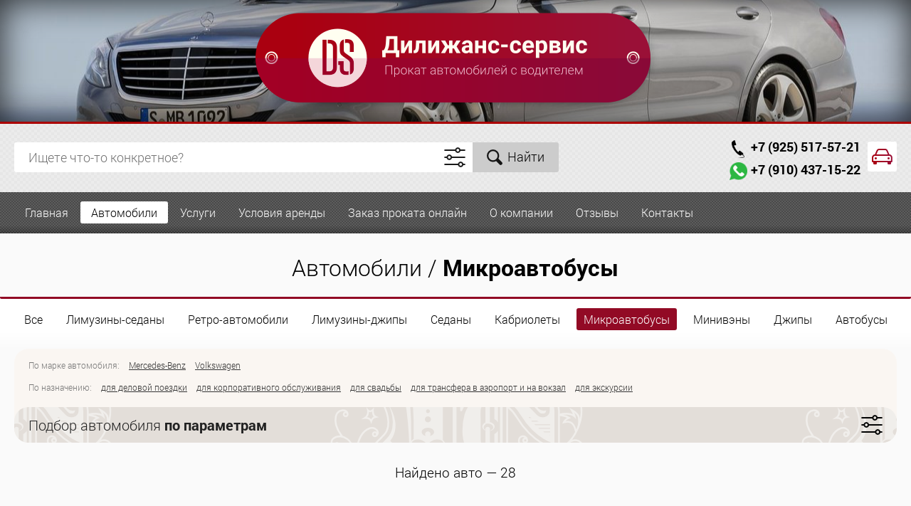

--- FILE ---
content_type: text/html; charset=UTF-8
request_url: https://diligance-service.ru/catalog/mikroavtobusy
body_size: 9833
content:
<!DOCTYPE html>
<html>
<head>

<link type="image/x-icon" rel="icon" href="https://diligance-service.ru/favicon.ico">
<link type="image/x-icon" rel="shortcut icon" href="https://diligance-service.ru/favicon.ico">
<meta name="viewport" content="width=device-width, initial-scale=1.0, user-scalable=0, minimum-scale=1.0, maximum-scale=1.0" />
<meta http-equiv="Content-Type" content="text/html; charset=utf-8">
<meta name="Description" content="Компания &quot;Дилижанс-сервис&quot; предлагает прокат микроавтобусов с водителем в Москве. Обслуживание организаций, трансферы в а/п, праздники. Звоните (495)517-57-21!">
<meta name="Keywords" content="">
<meta name="yandex-verification" content="4993ffbf128690f2" />
<meta name="yandex-verification" content="595c56d80b3b485f" />


<script>var SITE_NAME="https://diligance-service.ru/"</script>
<script src="https://diligance-service.ru/js/default.js"></script>
<script src="https://diligance-service.ru/js/animation.js"></script>
<script src="https://diligance-service.ru/js/base.js"></script>
<script src="https://diligance-service.ru/js/ajax.js"></script>
<script src="https://diligance-service.ru/js/forms.js"></script>
<script src="https://diligance-service.ru/js/cart.js?v=1"></script>
<script src="https://diligance-service.ru/js/il3.js"></script>


<title>Аренда микроавтобуса с водителем в Москве - заказ проката автомобилей онлайн или по телефону 495 517-57-21</title>
<link rel="shortcut icon" href="https://diligance-service.ru/favicon.ico" type="image/x-icon">
</head>
<body>
<link rel="stylesheet" type="text/css" href="https://diligance-service.ru/css/main.css">
<link rel="stylesheet" type="text/css" href="https://diligance-service.ru/css/il3.css">
<link rel="stylesheet" type="text/css" href="https://diligance-service.ru/css/catalog.css"><link rel="stylesheet" type="text/css" href="https://diligance-service.ru/css/media.css"><style>
.head-phone-container {
	float: right;
	text-align: right;
	margin-top: 20px;
	width: 30%;
}
.head-phone-container > div {
	display: inline-block;
	text-align: left;
}
.head-phone-container .head-phone {
	padding: 0 0 4px 30px;
	background: url(../images/design/icons-phone.png) no-repeat 3px 100%;
	background-size: auto 25px;
	margin-bottom: 4px;
}
.head-phone-container .head-phone.whatsapp {
	background-image: url(../images/design/whatsapp.png);
	background-position: 0 50%;
}
.head-phone-container .head-phone a {
	text-decoration: none;
	color: black;
	font-weight: bold;
	font-size: 18px;
}
@media screen and (max-width: 750px) {
  .head-phone-container {
    margin-top: 5px;
    width: 200px;
  }
}
.head-phone-container.footer {
  margin-top: 0;
  padding-top: 0;
}
.head-phone-container.footer .head-phone:first-child {
	background-position: 3px 50%;
}
.head-phone-container.footer .head-phone a {
    font-weight: normal;
    font-size: 24px;
    width: auto;
}
</style>
<div class="block top">
    <div class="cont">
        <div class="logo-large">
        <a href='https://diligance-service.ru/'><img src='https://diligance-service.ru/images/design/logo.png'></a>        </div>
        <div class="logo-small">
        <a href='https://diligance-service.ru/'><img src='https://diligance-service.ru/images/design/logo-small.png'></a>        <span>Прокат автомобилей <b>с&nbsp;водителем</b></span>
        </div>
    </div>
</div>

<div class="block search">
    <div class="cont">
        <div class="search-form">
			<form action="https://diligance-service.ru/search" method="post">
			<input name="name" value="" placeholder="Ищете что-то конкретное?"><button class="notext" onclick='document.location="https://diligance-service.ru/catalog?filter=show#filter"; return false;'><i class="i-options"></i></button><button><i class="i-search"></i>Найти</button>
			</form>
        </div>
		<div class="rmenu">
			<a href="https://diligance-service.ru/search" class="button notext transparency"><i class="i-search"></i></a>
			<a href="#" class="button notext transparency" id="mobmenu_button"><i class="i-menu"></i></a>
		</div>
		<a href="https://diligance-service.ru/cart" id="cart" class="cart"></a>
		<div class="head-phone-container">
			<div>
				<div class="head-phone"><a href="tel:++7 (925) 517-57-21">+7 (925) 517-57-21</a></div>
				<div class="head-phone whatsapp"><a href="https://api.whatsapp.com/send/?phone=79104371522" target="_blank">+7 (910) 437-15-22</a></div>
			</div>
		</div>
    </div>
</div>

<div class="block menu" id="mobmenu">
    <div class="cont">
    
<a href="https://diligance-service.ru/">Главная</a><a class='sel' href="https://diligance-service.ru/catalog">Автомобили</a><a href="https://diligance-service.ru/service">Услуги</a><a href="https://diligance-service.ru/terms_order">Условия аренды</a><a href="https://diligance-service.ru/make_order">Заказ проката онлайн</a><a href="https://diligance-service.ru/about">О компании</a><a href="https://diligance-service.ru/otzyvy">Отзывы</a><a href="https://diligance-service.ru/nashi_contacts">Контакты</a>    </div>
</div>

<div class="block">
<h1 class="tcenter red-border"><a class='black' href='https://diligance-service.ru/catalog'>Автомобили</a> / <b>Микроавтобусы</b></h1>
</div>
<div class="block submenu">
<div class="cont">
<a href='https://diligance-service.ru/catalog' class=''>Все</a> 
<a href="https://diligance-service.ru/catalog/limuziny_sedany">Лимузины-седаны</a> <a href="https://diligance-service.ru/catalog/retro_limuziny">Ретро-автомобили</a> <a href="https://diligance-service.ru/catalog/limuziny_dzhipy">Лимузины-джипы</a> <a href="https://diligance-service.ru/catalog/sedany">Седаны</a> <a href="https://diligance-service.ru/catalog/kabriolety">Кабриолеты</a> <a class='sel' href="https://diligance-service.ru/catalog/mikroavtobusy">Микроавтобусы</a> <a href="https://diligance-service.ru/catalog/arenda-minivenov">Минивэны</a> <a href="https://diligance-service.ru/catalog/dzhipy">Джипы</a> <a href="https://diligance-service.ru/catalog/avtobusy">Автобусы</a> </div>
</div>



<a name="filter"></a>
<form name="search_frm" onsubmit="itemsList.search(); return false;">
<input type="hidden" name="sort_type" value="">
<input type="hidden" name="sort_direct" value="">
<div class="block">
<div class="cont">
<div class="filter-back">
<div class='often-seek'><div><span>По марке автомобиля:</span> <a href='https://diligance-service.ru/catalog/mikroavtobusy/mercedes_benz'>Mercedes-Benz</a> <a href='https://diligance-service.ru/catalog/mikroavtobusy/volkswagen'>Volkswagen</a></div><div><span>По назначению:</span> <a href='https://diligance-service.ru/catalog/mikroavtobusy/dlya-delovoi-poezdki'>для деловой поездки</a> <a href='https://diligance-service.ru/catalog/mikroavtobusy/dlya-korporativnogo-obsluzhivaniya'>для корпоративного обслуживания</a> <a href='https://diligance-service.ru/catalog/mikroavtobusy/dlya-svadby'>для свадьбы</a> <a href='https://diligance-service.ru/catalog/mikroavtobusy/dlya-transfera-v-aeroport-i-na-vokzal'>для трансфера в аэропорт и на вокзал</a> <a href='https://diligance-service.ru/catalog/mikroavtobusy/dlya-ekskursii'>для экскурсии</a></div></div><div id="filter" class="close">
    <div class="head" onclick="showhide();">
        <div class="right">Скрыть</div>
        Подбор автомобиля <b>по параметрам</b>
    </div>
    <div class="atrs">
        <div class="col">
            <div class="cell">
                <span class="desc">Марка:</span>
                <div class="selectbox">
                    <select name="atrs_27" placeholder="Марка авто">
                        <option value="">--Марка авто--</option>
                        <option value='193'>Audi</option><option value='149'>Bentley</option><option value='150'>BMW</option><option value='168'>Buick</option><option value='151'>Cadillac</option><option value='171'>Chevrolet</option><option value='152'>Chrysler</option><option value='172'>De Soto</option><option value='175'>Excalibur</option><option value='230'>Feniksbus</option><option value='162'>Ford</option><option value='227'>Foxbus</option><option value='225'>GMC</option><option value='212'>Higer</option><option value='160'>Hummer</option><option value='202'>Hyundai</option><option value='156'>Infiniti</option><option value='232'>Infinity </option><option value='213'>IVECO</option><option value='198'>Jaguar</option><option value='221'>Jeep</option><option value='205'>KIA</option><option value='195'>Lexus</option><option value='217'>Limobus</option><option value='157'>Lincoln</option><option value='214'>MAN</option><option value='200'>Maserati</option><option value='201'>Maybach</option><option value='159'>Mercedes-Benz</option><option value='206'>Mustang</option><option value='215'>Neoplan</option><option value='216'>Night</option><option value='203'>Nissan</option><option value='265'>Oldsmobile</option><option value='260'>Packard Twelve</option><option value='207'>Peugeot</option><option value='173'>Plymouth</option><option value='273'>Pontiac</option><option value='196'>Porsche</option><option value='242'>Range Rover</option><option value='163'>Rolls-Royce</option><option value='197'>Toyota</option><option value='183'>Volkswagen</option><option value='209'>Yutong</option><option value='238'>Адам Опель (1909 г)</option><option value='246'>Ауди</option><option value='164'>ГАЗ</option><option value='252'>Додж</option><option value='184'>ЗИЛ</option><option value='190'>ЗИМ</option><option value='219'>Победа</option><option value='228'>Победа (рестайлинговая) сине-белая</option><option value='187'>Чайка</option><option value='218'>Шикарус</option><option value='192'>Экскалибур</option><option value='250'>Юнность</option>                    </select>
                </div>
            </div>
            <div class="cell">
                <span class="desc">Цена:</span>
                <div>
                    <div class='regionbox'>price|3|16000|100</div>                    
                    <input id="inpleft-price" name="price" type="hidden" placeholder="от 3"><input type="hidden" id="inpright-price" name="price_end" placeholder="до 16000">
                </div>
            </div>
        </div><div class="col">
            <div class="cell">
                <span class="desc">Вместимость:</span>
                <div><input name="atrs_7" placeholder="Укажите кол-во человек"></div>
            </div>
            <div class="cell">
                <span class="desc">Цвет:</span>
                <div class="selectbox">
                    <select name="atrs_10" placeholder="Цвет">
                        <option value="">--Цвет--</option>
                        <option value='185'></option><option value='179'>&lt;бело голубой</option><option value='178'>&lt;бело кремовый</option><option value='186'>&lt;бело розовая</option><option value='174'>&lt;бело розовый</option><option value='180'>&lt;крем шоколад</option><option value='177'>&lt;серебристо черный</option><option value='224'>mso-tstyle-colband-size:0;<br></option><option value='204'>бардовый</option><option value='259'>бежевый</option><option value='274'>Бежевый</option><option value='234'>бело красный</option><option value='236'>бело красный</option><option value='181'>бело розовый</option><option value='148'>Белый</option><option value='266'>бордовый</option><option value='165'>Вишневый</option><option value='188'>голубой</option><option value='268'>голубой</option><option value='267'>желтый</option><option value='169'>зеленый</option><option value='241'>золотистый</option><option value='161'>золото</option><option value='176'>комбинированный</option><option value='239'>корал</option><option value='166'>коричневый</option><option value='255'>коричневый</option><option value='191'>красно белый</option><option value='153'>красный</option><option value='155'>кремовый</option><option value='170'>лимонный</option><option value='280'>нет в наличии</option><option value='281'>нет в наличии</option><option value='282'>нет в наличии</option><option value='283'>нет в наличии</option><option value='284'>нет в наличии</option><option value='285'>нет в наличии</option><option value='286'>нет в наличии</option><option value='287'>нет в наличии</option><option value='288'>нет в наличии</option><option value='289'>нет в наличии</option><option value='290'>нет в наличии</option><option value='262'>Оранжевый</option><option value='263'>оранжевый</option><option value='154'>розовый</option><option value='189'>салатовый</option><option value='208'>серебренный</option><option value='167'>серебро</option><option value='199'>серый</option><option value='211'>Серый</option><option value='182'>синий</option><option value='256'>стальной</option><option value='276'>Темно серый</option><option value='278'>Темно серый</option><option value='158'>черный</option>                    </select>
                </div>
            </div>
        </div>
    </div>
    <div class="buttons">
        <button class="red"><i class="i-search-white"></i>Показать авто</button> &nbsp;
        <button onclick="document.location='https://diligance-service.ru/catalog/mikroavtobusy';" class="white">Сбросить</button>
    </div>
</div>
</div>
<script>
function showhide(){
    if($("filter").className=="open")
        $("filter").className="close";
    else $("filter").className="open";
}
</script>
</div>
</div>
</form>
<div class="block">

<div class="h3" id="artists_count">Найдено авто &mdash; 28</div>
<div class="catalog" id="items_list">
<div class="item">
	<div class="listblock">
		<a href="https://diligance-service.ru/catalog/mikroavtobusy/mersedes-sprinter-vip--1708" class="img" style='background-image:url(https://diligance-service.ru/images/__thumbs/400/663021ee9b962bf5aa65f085afa9ac5d.jpg);'></a>
		<a href="https://diligance-service.ru/catalog/mikroavtobusy/mersedes-sprinter-vip--1708" class="name">
			<div title='Арендовать' class='cart ' onclick='addtocart(1708,this); return false;'></div>
			Мерседес Спринтер VIP 
		</a>
		<span class="seats">Число мест: 8</span>
		<span class="price"><label>Цена аренды</label><b>от 3&nbsp;000</b>&nbsp;руб/час</span>
		<span class="art">Цвет: <b>черный</b></span>
		<span class="art">Артикул: <b>93119</b></span>
		<span class="art">Тип кузова: <b>Микроавтобусы</b></span>
		<span class="more"><a href1="https://diligance-service.ru/catalog/mikroavtobusy/mersedes-sprinter-vip--1708" class='button red' onclick='addtocart(1708,this); return false;'>Заказать прокат</a></span>
	</div>	<div class="infoblock">
		<a href="https://diligance-service.ru/catalog/mikroavtobusy/mersedes-sprinter-vip--1708" class="img" style='background-image:url(https://diligance-service.ru/images/__thumbs/400/663021ee9b962bf5aa65f085afa9ac5d.jpg);'></a>
		<a href="https://diligance-service.ru/catalog/mikroavtobusy/mersedes-sprinter-vip--1708" class="name">
			<div title='Арендовать' class='cart ' onclick='addtocart(1708,this); return false;'></div>
			Мерседес Спринтер VIP 
		</a>
		<span class='desc'>2019 г.в. максимальная комплектация.
Свадьба, венчания, прогулки, тариф  3300 руб. миним. заказ 5 ч. +1 ч. подача в любой день недели.</span>
		<span class="more">
			<a href1="https://diligance-service.ru/catalog/mikroavtobusy/mersedes-sprinter-vip--1708" class='button right red' onclick='addtocart(1708,this); return false;'>Заказать прокат</a>
			<span class="price"><label>Цена аренды</label><b>от 3&nbsp;000</b>&nbsp;руб/час</span>
		</span>
	</div></div> <div class="item">
	<div class="listblock">
		<a href="https://diligance-service.ru/catalog/mikroavtobusy/mersedes-sprinter-vip-8-mest" class="img" style='background-image:url(https://diligance-service.ru/images/__thumbs/400/836f024bf11301ee826fe128d52681c9.jpg);'></a>
		<a href="https://diligance-service.ru/catalog/mikroavtobusy/mersedes-sprinter-vip-8-mest" class="name">
			<div title='Арендовать' class='cart ' onclick='addtocart(1845,this); return false;'></div>
			Мерседес Спринтер VIP 8 мест
		</a>
		<span class="seats">Число мест: 8</span>
		<span class="price"><label>Цена аренды</label><b>от 3&nbsp;500</b>&nbsp;руб/час</span>
		<span class="art">Цвет: <b>черный</b></span>
		<span class="art">Артикул: <b>21012</b></span>
		<span class="art">Тип кузова: <b>Микроавтобусы</b></span>
		<span class="more"><a href1="https://diligance-service.ru/catalog/mikroavtobusy/mersedes-sprinter-vip-8-mest" class='button red' onclick='addtocart(1845,this); return false;'>Заказать прокат</a></span>
	</div>	<div class="infoblock">
		<a href="https://diligance-service.ru/catalog/mikroavtobusy/mersedes-sprinter-vip-8-mest" class="img" style='background-image:url(https://diligance-service.ru/images/__thumbs/400/836f024bf11301ee826fe128d52681c9.jpg);'></a>
		<a href="https://diligance-service.ru/catalog/mikroavtobusy/mersedes-sprinter-vip-8-mest" class="name">
			<div title='Арендовать' class='cart ' onclick='addtocart(1845,this); return false;'></div>
			Мерседес Спринтер VIP 8 мест
		</a>
		<span class='desc'>Мерседес Спринетер Вип 8 мест, 2022 г.в. Свадьба, венчание, 4000 руб. в час.минимальное время к оплате 5+1 в любой день.</span>
		<span class="more">
			<a href1="https://diligance-service.ru/catalog/mikroavtobusy/mersedes-sprinter-vip-8-mest" class='button right red' onclick='addtocart(1845,this); return false;'>Заказать прокат</a>
			<span class="price"><label>Цена аренды</label><b>от 3&nbsp;500</b>&nbsp;руб/час</span>
		</span>
	</div></div> <div class="item">
	<div class="listblock">
		<a href="https://diligance-service.ru/catalog/mikroavtobusy/mersedes-sprinter-vip-na-8-mest" class="img" style='background-image:url(https://diligance-service.ru/images/__thumbs/400/ffee4b8197efc7409043c38938e5645f.jpg);'></a>
		<a href="https://diligance-service.ru/catalog/mikroavtobusy/mersedes-sprinter-vip-na-8-mest" class="name">
			<div title='Арендовать' class='cart ' onclick='addtocart(1736,this); return false;'></div>
			Мерседес Спринтер VIP 10 м
		</a>
		<span class="seats">Число мест: 10</span>
		<span class="price"><label>Цена аренды</label><b>от 3&nbsp;800</b>&nbsp;руб/час</span>
		<span class="art">Цвет: <b>черный</b></span>
		<span class="art">Артикул: <b>13614</b></span>
		<span class="art">Тип кузова: <b>Микроавтобусы</b></span>
		<span class="more"><a href1="https://diligance-service.ru/catalog/mikroavtobusy/mersedes-sprinter-vip-na-8-mest" class='button red' onclick='addtocart(1736,this); return false;'>Заказать прокат</a></span>
	</div>	<div class="infoblock">
		<a href="https://diligance-service.ru/catalog/mikroavtobusy/mersedes-sprinter-vip-na-8-mest" class="img" style='background-image:url(https://diligance-service.ru/images/__thumbs/400/ffee4b8197efc7409043c38938e5645f.jpg);'></a>
		<a href="https://diligance-service.ru/catalog/mikroavtobusy/mersedes-sprinter-vip-na-8-mest" class="name">
			<div title='Арендовать' class='cart ' onclick='addtocart(1736,this); return false;'></div>
			Мерседес Спринтер VIP 10 м
		</a>
		<span class='desc'>2018 г.в. 10 пассажирских мест. Свадьба, венчание 4000 руб.минимальное время с воскресенья по четверг 6 ч. +1ч(подача) в пятницу и субботу 8ч.+1ч(подача)</span>
		<span class="more">
			<a href1="https://diligance-service.ru/catalog/mikroavtobusy/mersedes-sprinter-vip-na-8-mest" class='button right red' onclick='addtocart(1736,this); return false;'>Заказать прокат</a>
			<span class="price"><label>Цена аренды</label><b>от 3&nbsp;800</b>&nbsp;руб/час</span>
		</span>
	</div></div> <div class="item">
	<div class="listblock">
		<a href="https://diligance-service.ru/catalog/mikroavtobusy/mercedes-sprinter-vip-8-mestniy" class="img" style='background-image:url(https://diligance-service.ru/images/__thumbs/400/5aa61a682f0e0ebae17fa7f2114aa322.jpg);'></a>
		<a href="https://diligance-service.ru/catalog/mikroavtobusy/mercedes-sprinter-vip-8-mestniy" class="name">
			<div title='Арендовать' class='cart ' onclick='addtocart(1847,this); return false;'></div>
			Mercedes Sprinter VIP
		</a>
		<span class="seats">Число мест: 8</span>
		<span class="price"><label>Цена аренды</label><b>от 4&nbsp;000</b>&nbsp;руб/час</span>
		<span class="art">Цвет: <b>черный</b></span>
		<span class="art">Артикул: <b>22444</b></span>
		<span class="art">Тип кузова: <b>Микроавтобусы</b></span>
		<span class="more"><a href1="https://diligance-service.ru/catalog/mikroavtobusy/mercedes-sprinter-vip-8-mestniy" class='button red' onclick='addtocart(1847,this); return false;'>Заказать прокат</a></span>
	</div>	<div class="infoblock">
		<a href="https://diligance-service.ru/catalog/mikroavtobusy/mercedes-sprinter-vip-8-mestniy" class="img" style='background-image:url(https://diligance-service.ru/images/__thumbs/400/5aa61a682f0e0ebae17fa7f2114aa322.jpg);'></a>
		<a href="https://diligance-service.ru/catalog/mikroavtobusy/mercedes-sprinter-vip-8-mestniy" class="name">
			<div title='Арендовать' class='cart ' onclick='addtocart(1847,this); return false;'></div>
			Mercedes Sprinter VIP
		</a>
		<span class='desc'>Мерседес Спринтер Вип, 8 мест  2022 год.</span>
		<span class="more">
			<a href1="https://diligance-service.ru/catalog/mikroavtobusy/mercedes-sprinter-vip-8-mestniy" class='button right red' onclick='addtocart(1847,this); return false;'>Заказать прокат</a>
			<span class="price"><label>Цена аренды</label><b>от 4&nbsp;000</b>&nbsp;руб/час</span>
		</span>
	</div></div> <div class="item">
	<div class="listblock">
		<a href="https://diligance-service.ru/catalog/mikroavtobusy/mersedes-sprinter-vip-8-mest-1755" class="img" style='background-image:url(https://diligance-service.ru/images/__thumbs/400/0b46a3127c361b4f811ff32d773d0f37.jpg);'></a>
		<a href="https://diligance-service.ru/catalog/mikroavtobusy/mersedes-sprinter-vip-8-mest-1755" class="name">
			<div title='Арендовать' class='cart ' onclick='addtocart(1755,this); return false;'></div>
			Мерседес Спринтер VIP 8 мест
		</a>
		<span class="seats">Число мест: 8</span>
		<span class="price"><label>Цена аренды</label><b>от 4&nbsp;500</b>&nbsp;руб/час</span>
		<span class="art">Цвет: <b>черный</b></span>
		<span class="art">Артикул: <b>13783</b></span>
		<span class="art">Тип кузова: <b>Микроавтобусы</b></span>
		<span class="more"><a href1="https://diligance-service.ru/catalog/mikroavtobusy/mersedes-sprinter-vip-8-mest-1755" class='button red' onclick='addtocart(1755,this); return false;'>Заказать прокат</a></span>
	</div>	<div class="infoblock">
		<a href="https://diligance-service.ru/catalog/mikroavtobusy/mersedes-sprinter-vip-8-mest-1755" class="img" style='background-image:url(https://diligance-service.ru/images/__thumbs/400/0b46a3127c361b4f811ff32d773d0f37.jpg);'></a>
		<a href="https://diligance-service.ru/catalog/mikroavtobusy/mersedes-sprinter-vip-8-mest-1755" class="name">
			<div title='Арендовать' class='cart ' onclick='addtocart(1755,this); return false;'></div>
			Мерседес Спринтер VIP 8 мест
		</a>
		<span class='desc'> Максимальная комплектация, 2021 г.в. 
минимальное оплачиваемое время на свадьбу 5ч + 1 ч (подача), стоимость 4500 руб. в час.</span>
		<span class="more">
			<a href1="https://diligance-service.ru/catalog/mikroavtobusy/mersedes-sprinter-vip-8-mest-1755" class='button right red' onclick='addtocart(1755,this); return false;'>Заказать прокат</a>
			<span class="price"><label>Цена аренды</label><b>от 4&nbsp;500</b>&nbsp;руб/час</span>
		</span>
	</div></div> <div class="item">
	<div class="listblock">
		<a href="https://diligance-service.ru/catalog/mikroavtobusy/mercedes-sprinter-vip-1757" class="img" style='background-image:url(https://diligance-service.ru/images/__thumbs/400/b818c92e70a0aa74545c1e6a9cc1691b.jpg);'></a>
		<a href="https://diligance-service.ru/catalog/mikroavtobusy/mercedes-sprinter-vip-1757" class="name">
			<div title='Арендовать' class='cart ' onclick='addtocart(1757,this); return false;'></div>
			Mercedes Sprinter VIP
		</a>
		<span class="seats">Число мест: 8</span>
		<span class="price"><label>Цена аренды</label><b>от 3&nbsp;300</b>&nbsp;руб/час</span>
		<span class="art">Цвет: <b>черный</b></span>
		<span class="art">Артикул: <b>11344</b></span>
		<span class="art">Тип кузова: <b>Микроавтобусы</b></span>
		<span class="more"><a href1="https://diligance-service.ru/catalog/mikroavtobusy/mercedes-sprinter-vip-1757" class='button red' onclick='addtocart(1757,this); return false;'>Заказать прокат</a></span>
	</div>	<div class="infoblock">
		<a href="https://diligance-service.ru/catalog/mikroavtobusy/mercedes-sprinter-vip-1757" class="img" style='background-image:url(https://diligance-service.ru/images/__thumbs/400/b818c92e70a0aa74545c1e6a9cc1691b.jpg);'></a>
		<a href="https://diligance-service.ru/catalog/mikroavtobusy/mercedes-sprinter-vip-1757" class="name">
			<div title='Арендовать' class='cart ' onclick='addtocart(1757,this); return false;'></div>
			Mercedes Sprinter VIP
		</a>
		<span class='desc'> 2021 г.в. 8 мест. Стоимость на свадьбу 4000 руб. в час.
минимальное оплачиваемое время 5+1 </span>
		<span class="more">
			<a href1="https://diligance-service.ru/catalog/mikroavtobusy/mercedes-sprinter-vip-1757" class='button right red' onclick='addtocart(1757,this); return false;'>Заказать прокат</a>
			<span class="price"><label>Цена аренды</label><b>от 3&nbsp;300</b>&nbsp;руб/час</span>
		</span>
	</div></div> <div class="item">
	<div class="listblock">
		<a href="https://diligance-service.ru/catalog/mikroavtobusy/mercedes-sprinter-vip--1825" class="img" style='background-image:url(https://diligance-service.ru/images/__thumbs/400/510fe0246625e7e6bc789ce5d7ba1538.jpg);'></a>
		<a href="https://diligance-service.ru/catalog/mikroavtobusy/mercedes-sprinter-vip--1825" class="name">
			<div title='Арендовать' class='cart ' onclick='addtocart(1825,this); return false;'></div>
			Mercedes Sprinter VIP 
		</a>
		<span class="seats">Число мест: 8</span>
		<span class="price"><label>Цена аренды</label><b>от 4&nbsp;500</b>&nbsp;руб/час</span>
		<span class="art">Цвет: <b>черный</b></span>
		<span class="art">Артикул: <b>12911</b></span>
		<span class="art">Тип кузова: <b>Микроавтобусы</b></span>
		<span class="more"><a href1="https://diligance-service.ru/catalog/mikroavtobusy/mercedes-sprinter-vip--1825" class='button red' onclick='addtocart(1825,this); return false;'>Заказать прокат</a></span>
	</div>	<div class="infoblock">
		<a href="https://diligance-service.ru/catalog/mikroavtobusy/mercedes-sprinter-vip--1825" class="img" style='background-image:url(https://diligance-service.ru/images/__thumbs/400/510fe0246625e7e6bc789ce5d7ba1538.jpg);'></a>
		<a href="https://diligance-service.ru/catalog/mikroavtobusy/mercedes-sprinter-vip--1825" class="name">
			<div title='Арендовать' class='cart ' onclick='addtocart(1825,this); return false;'></div>
			Mercedes Sprinter VIP 
		</a>
		<span class='desc'>Спринтер Вип 8 мест,2021 г.в. свадьбы, венчание в любой день, 5000 руб. в час, минимальный заказ 5ч.+1ч.(подача)</span>
		<span class="more">
			<a href1="https://diligance-service.ru/catalog/mikroavtobusy/mercedes-sprinter-vip--1825" class='button right red' onclick='addtocart(1825,this); return false;'>Заказать прокат</a>
			<span class="price"><label>Цена аренды</label><b>от 4&nbsp;500</b>&nbsp;руб/час</span>
		</span>
	</div></div> <div class="item">
	<div class="listblock">
		<a href="https://diligance-service.ru/catalog/mikroavtobusy/mersedes-sprinter-vip-1826" class="img" style='background-image:url(https://diligance-service.ru/images/__thumbs/400/0772ac2efa555267dae5ae2ed8bf5bdd.jpg);'></a>
		<a href="https://diligance-service.ru/catalog/mikroavtobusy/mersedes-sprinter-vip-1826" class="name">
			<div title='Арендовать' class='cart ' onclick='addtocart(1826,this); return false;'></div>
			Мерседес Спринтер VIP
		</a>
		<span class="seats">Число мест: 8</span>
		<span class="price"><label>Цена аренды</label><b>от 3&nbsp;500</b>&nbsp;руб/час</span>
		<span class="art">Цвет: <b>черный</b></span>
		<span class="art">Артикул: <b>10983</b></span>
		<span class="art">Тип кузова: <b>Микроавтобусы</b></span>
		<span class="more"><a href1="https://diligance-service.ru/catalog/mikroavtobusy/mersedes-sprinter-vip-1826" class='button red' onclick='addtocart(1826,this); return false;'>Заказать прокат</a></span>
	</div>	<div class="infoblock">
		<a href="https://diligance-service.ru/catalog/mikroavtobusy/mersedes-sprinter-vip-1826" class="img" style='background-image:url(https://diligance-service.ru/images/__thumbs/400/0772ac2efa555267dae5ae2ed8bf5bdd.jpg);'></a>
		<a href="https://diligance-service.ru/catalog/mikroavtobusy/mersedes-sprinter-vip-1826" class="name">
			<div title='Арендовать' class='cart ' onclick='addtocart(1826,this); return false;'></div>
			Мерседес Спринтер VIP
		</a>
		<span class='desc'>Спринтер Вип 8 мест,г.в.2022, свадьба, венчание, в любой день тариф 4000 руб. минимальный заказ 5ч.+ 1ч.(подача)</span>
		<span class="more">
			<a href1="https://diligance-service.ru/catalog/mikroavtobusy/mersedes-sprinter-vip-1826" class='button right red' onclick='addtocart(1826,this); return false;'>Заказать прокат</a>
			<span class="price"><label>Цена аренды</label><b>от 3&nbsp;500</b>&nbsp;руб/час</span>
		</span>
	</div></div> <div class="item">
	<div class="listblock">
		<a href="https://diligance-service.ru/catalog/mikroavtobusy/mercedes-sprinter-1762" class="img" style='background-image:url(https://diligance-service.ru/images/__thumbs/400/a726a07e5ad4a03c25531da9eaf6a5d7.jpg);'></a>
		<a href="https://diligance-service.ru/catalog/mikroavtobusy/mercedes-sprinter-1762" class="name">
			<div title='Арендовать' class='cart ' onclick='addtocart(1762,this); return false;'></div>
			Mercedes Sprinter
		</a>
		<span class="seats">Число мест: 8</span>
		<span class="price"><label>Цена аренды</label><b>от 3&nbsp;000</b>&nbsp;руб/час</span>
		<span class="art">Цвет: <b>черный</b></span>
		<span class="art">Артикул: <b>98899</b></span>
		<span class="art">Тип кузова: <b>Микроавтобусы</b></span>
		<span class="more"><a href1="https://diligance-service.ru/catalog/mikroavtobusy/mercedes-sprinter-1762" class='button red' onclick='addtocart(1762,this); return false;'>Заказать прокат</a></span>
	</div>	<div class="infoblock">
		<a href="https://diligance-service.ru/catalog/mikroavtobusy/mercedes-sprinter-1762" class="img" style='background-image:url(https://diligance-service.ru/images/__thumbs/400/a726a07e5ad4a03c25531da9eaf6a5d7.jpg);'></a>
		<a href="https://diligance-service.ru/catalog/mikroavtobusy/mercedes-sprinter-1762" class="name">
			<div title='Арендовать' class='cart ' onclick='addtocart(1762,this); return false;'></div>
			Mercedes Sprinter
		</a>
		<span class='desc'>2022 г.в. Свадьба, венчание в любой день 3500 руб. в час. минимальное время 5ч+1ч(подача)</span>
		<span class="more">
			<a href1="https://diligance-service.ru/catalog/mikroavtobusy/mercedes-sprinter-1762" class='button right red' onclick='addtocart(1762,this); return false;'>Заказать прокат</a>
			<span class="price"><label>Цена аренды</label><b>от 3&nbsp;000</b>&nbsp;руб/час</span>
		</span>
	</div></div> <div class="item">
	<div class="listblock">
		<a href="https://diligance-service.ru/catalog/mikroavtobusy/mercedes-sprinter-vip--1830" class="img" style='background-image:url(https://diligance-service.ru/images/__thumbs/400/47fb92e4ead5e216e740f59002f21744.jpg);'></a>
		<a href="https://diligance-service.ru/catalog/mikroavtobusy/mercedes-sprinter-vip--1830" class="name">
			<div title='Арендовать' class='cart ' onclick='addtocart(1830,this); return false;'></div>
			Mercedes Sprinter VIP 
		</a>
		<span class="seats">Число мест: 8</span>
		<span class="price"><label>Цена аренды</label><b>от 3&nbsp;500</b>&nbsp;руб/час</span>
		<span class="art">Цвет: <b>Белый</b></span>
		<span class="art">Артикул: <b>13999</b></span>
		<span class="art">Тип кузова: <b>Микроавтобусы</b></span>
		<span class="more"><a href1="https://diligance-service.ru/catalog/mikroavtobusy/mercedes-sprinter-vip--1830" class='button red' onclick='addtocart(1830,this); return false;'>Заказать прокат</a></span>
	</div>	<div class="infoblock">
		<a href="https://diligance-service.ru/catalog/mikroavtobusy/mercedes-sprinter-vip--1830" class="img" style='background-image:url(https://diligance-service.ru/images/__thumbs/400/47fb92e4ead5e216e740f59002f21744.jpg);'></a>
		<a href="https://diligance-service.ru/catalog/mikroavtobusy/mercedes-sprinter-vip--1830" class="name">
			<div title='Арендовать' class='cart ' onclick='addtocart(1830,this); return false;'></div>
			Mercedes Sprinter VIP 
		</a>
		<span class='desc'>Мерседес Спринтер Вип 8 мест, 2021 г.в. Свадьба. венчание, тариф 4000 руб. в любой день. Минимальный заказ 5ч+1ч. подача.</span>
		<span class="more">
			<a href1="https://diligance-service.ru/catalog/mikroavtobusy/mercedes-sprinter-vip--1830" class='button right red' onclick='addtocart(1830,this); return false;'>Заказать прокат</a>
			<span class="price"><label>Цена аренды</label><b>от 3&nbsp;500</b>&nbsp;руб/час</span>
		</span>
	</div></div> <div class="item">
	<div class="listblock">
		<a href="https://diligance-service.ru/catalog/mikroavtobusy/mersedes-sprinter-lux-1773" class="img" style='background-image:url(https://diligance-service.ru/images/__thumbs/400/826d2af41e97e5319642e36285b7d415.jpg);'></a>
		<a href="https://diligance-service.ru/catalog/mikroavtobusy/mersedes-sprinter-lux-1773" class="name">
			<div title='Арендовать' class='cart ' onclick='addtocart(1773,this); return false;'></div>
			Мерседес Спринтер LUX
		</a>
		<span class="seats">Число мест: 19</span>
		<span class="price"><label>Цена аренды</label><b>от 3&nbsp;500</b>&nbsp;руб/час</span>
		<span class="art">Цвет: <b>черный</b></span>
		<span class="art">Артикул: <b>12907</b></span>
		<span class="art">Тип кузова: <b>Микроавтобусы</b></span>
		<span class="more"><a href1="https://diligance-service.ru/catalog/mikroavtobusy/mersedes-sprinter-lux-1773" class='button red' onclick='addtocart(1773,this); return false;'>Заказать прокат</a></span>
	</div>	<div class="infoblock">
		<a href="https://diligance-service.ru/catalog/mikroavtobusy/mersedes-sprinter-lux-1773" class="img" style='background-image:url(https://diligance-service.ru/images/__thumbs/400/826d2af41e97e5319642e36285b7d415.jpg);'></a>
		<a href="https://diligance-service.ru/catalog/mikroavtobusy/mersedes-sprinter-lux-1773" class="name">
			<div title='Арендовать' class='cart ' onclick='addtocart(1773,this); return false;'></div>
			Мерседес Спринтер LUX
		</a>
		<span class='desc'>2021 г.в. При заказе на свадьбу, венчание, в любой день
минимальная аренда 5ч+1ч (подача), тариф 3800 руб.  Оплата за 6 часов</span>
		<span class="more">
			<a href1="https://diligance-service.ru/catalog/mikroavtobusy/mersedes-sprinter-lux-1773" class='button right red' onclick='addtocart(1773,this); return false;'>Заказать прокат</a>
			<span class="price"><label>Цена аренды</label><b>от 3&nbsp;500</b>&nbsp;руб/час</span>
		</span>
	</div></div> <div class="item">
	<div class="listblock">
		<a href="https://diligance-service.ru/catalog/mikroavtobusy/mersedes-sprinter-907-vip" class="img" style='background-image:url(https://diligance-service.ru/images/__thumbs/400/d3a2eee63e8482ff3720a95f44cea05c.jpg);'></a>
		<a href="https://diligance-service.ru/catalog/mikroavtobusy/mersedes-sprinter-907-vip" class="name">
			<div title='Арендовать' class='cart ' onclick='addtocart(1842,this); return false;'></div>
			Мерседес Спринтер 907 VIP
		</a>
		<span class="seats">Число мест: 20</span>
		<span class="price"><label>Цена аренды</label><b>от 3&nbsp;500</b>&nbsp;руб/час</span>
		<span class="art">Цвет: <b>черный</b></span>
		<span class="art">Артикул: <b>15917</b></span>
		<span class="art">Тип кузова: <b>Микроавтобусы</b></span>
		<span class="more"><a href1="https://diligance-service.ru/catalog/mikroavtobusy/mersedes-sprinter-907-vip" class='button red' onclick='addtocart(1842,this); return false;'>Заказать прокат</a></span>
	</div>	<div class="infoblock">
		<a href="https://diligance-service.ru/catalog/mikroavtobusy/mersedes-sprinter-907-vip" class="img" style='background-image:url(https://diligance-service.ru/images/__thumbs/400/d3a2eee63e8482ff3720a95f44cea05c.jpg);'></a>
		<a href="https://diligance-service.ru/catalog/mikroavtobusy/mersedes-sprinter-907-vip" class="name">
			<div title='Арендовать' class='cart ' onclick='addtocart(1842,this); return false;'></div>
			Мерседес Спринтер 907 VIP
		</a>
		<span class='desc'>Спринтер Вип 20 мест 2024 г.в.  Свадьбы, венчание минимальный заказ в пятницу,субботу, воскресенье 6ч+1ч (подача) тариф 4000 руб. в час, в другие дни 5ч. + 1ч (подача)</span>
		<span class="more">
			<a href1="https://diligance-service.ru/catalog/mikroavtobusy/mersedes-sprinter-907-vip" class='button right red' onclick='addtocart(1842,this); return false;'>Заказать прокат</a>
			<span class="price"><label>Цена аренды</label><b>от 3&nbsp;500</b>&nbsp;руб/час</span>
		</span>
	</div></div> <div class="item">
	<div class="listblock">
		<a href="https://diligance-service.ru/catalog/mikroavtobusy/mersedes-sprinter-vip-1794" class="img" style='background-image:url(https://diligance-service.ru/images/__thumbs/400/c095f96a359eb8811987157cb1950796.jpg);'></a>
		<a href="https://diligance-service.ru/catalog/mikroavtobusy/mersedes-sprinter-vip-1794" class="name">
			<div title='Арендовать' class='cart ' onclick='addtocart(1794,this); return false;'></div>
			Мерседес Спринтер VIP
		</a>
		<span class="seats">Число мест: 20</span>
		<span class="price"><label>Цена аренды</label><b>от 3&nbsp;500</b>&nbsp;руб/час</span>
		<span class="art">Цвет: <b>черный</b></span>
		<span class="art">Артикул: <b>15907</b></span>
		<span class="art">Тип кузова: <b>Микроавтобусы</b></span>
		<span class="more"><a href1="https://diligance-service.ru/catalog/mikroavtobusy/mersedes-sprinter-vip-1794" class='button red' onclick='addtocart(1794,this); return false;'>Заказать прокат</a></span>
	</div>	<div class="infoblock">
		<a href="https://diligance-service.ru/catalog/mikroavtobusy/mersedes-sprinter-vip-1794" class="img" style='background-image:url(https://diligance-service.ru/images/__thumbs/400/c095f96a359eb8811987157cb1950796.jpg);'></a>
		<a href="https://diligance-service.ru/catalog/mikroavtobusy/mersedes-sprinter-vip-1794" class="name">
			<div title='Арендовать' class='cart ' onclick='addtocart(1794,this); return false;'></div>
			Мерседес Спринтер VIP
		</a>
		<span class='desc'>Мерседес Спринтер Вип, 2022 г.в.  20 мест, со столиком 18 мест. Свадьбы, венчание 4000 руб. в час. минимальное время в будни 5+1, в  пятницу, субботу, воскресенье - 6+1.</span>
		<span class="more">
			<a href1="https://diligance-service.ru/catalog/mikroavtobusy/mersedes-sprinter-vip-1794" class='button right red' onclick='addtocart(1794,this); return false;'>Заказать прокат</a>
			<span class="price"><label>Цена аренды</label><b>от 3&nbsp;500</b>&nbsp;руб/час</span>
		</span>
	</div></div> <div class="item">
	<div class="listblock">
		<a href="https://diligance-service.ru/catalog/mikroavtobusy/mersedes-sprinter-lyuks-907" class="img" style='background-image:url(https://diligance-service.ru/images/__thumbs/400/377fe00a015b4136307c19ea29868e7d.jpg);'></a>
		<a href="https://diligance-service.ru/catalog/mikroavtobusy/mersedes-sprinter-lyuks-907" class="name">
			<div title='Арендовать' class='cart ' onclick='addtocart(1803,this); return false;'></div>
			Мерседес Спринтер Люкс 907
		</a>
		<span class="seats">Число мест: 19</span>
		<span class="price"><label>Цена аренды</label><b>от 3&nbsp;000</b>&nbsp;руб/час</span>
		<span class="art">Цвет: <b>Белый</b></span>
		<span class="art">Артикул: <b>15007</b></span>
		<span class="art">Тип кузова: <b>Микроавтобусы</b></span>
		<span class="more"><a href1="https://diligance-service.ru/catalog/mikroavtobusy/mersedes-sprinter-lyuks-907" class='button red' onclick='addtocart(1803,this); return false;'>Заказать прокат</a></span>
	</div>	<div class="infoblock">
		<a href="https://diligance-service.ru/catalog/mikroavtobusy/mersedes-sprinter-lyuks-907" class="img" style='background-image:url(https://diligance-service.ru/images/__thumbs/400/377fe00a015b4136307c19ea29868e7d.jpg);'></a>
		<a href="https://diligance-service.ru/catalog/mikroavtobusy/mersedes-sprinter-lyuks-907" class="name">
			<div title='Арендовать' class='cart ' onclick='addtocart(1803,this); return false;'></div>
			Мерседес Спринтер Люкс 907
		</a>
		<span class='desc'>Мерседес Спринтер Люкс 2022 год. Свадьба, венчание пятница , суббота, воскресенье. 6ч.+ 1ч(подача) в другие дни 5ч+1ч, тариф 4000 руб. в час.</span>
		<span class="more">
			<a href1="https://diligance-service.ru/catalog/mikroavtobusy/mersedes-sprinter-lyuks-907" class='button right red' onclick='addtocart(1803,this); return false;'>Заказать прокат</a>
			<span class="price"><label>Цена аренды</label><b>от 3&nbsp;000</b>&nbsp;руб/час</span>
		</span>
	</div></div> <div class="item">
	<div class="listblock">
		<a href="https://diligance-service.ru/catalog/mikroavtobusy/mersedes-sprinter-vip--1752" class="img" style='background-image:url(https://diligance-service.ru/images/__thumbs/400/c9a1dfef4cf83cd56b4d86bf888d7380.jpg);'></a>
		<a href="https://diligance-service.ru/catalog/mikroavtobusy/mersedes-sprinter-vip--1752" class="name">
			<div title='Арендовать' class='cart ' onclick='addtocart(1752,this); return false;'></div>
			Мерседес Спринтер VIP 
		</a>
		<span class="seats">Число мест: 19</span>
		<span class="price"><label>Цена аренды</label><b>от 2&nbsp;500</b>&nbsp;руб/час</span>
		<span class="art">Цвет: <b>черный</b></span>
		<span class="art">Артикул: <b></b></span>
		<span class="art">Тип кузова: <b>Микроавтобусы</b></span>
		<span class="more"><a href1="https://diligance-service.ru/catalog/mikroavtobusy/mersedes-sprinter-vip--1752" class='button red' onclick='addtocart(1752,this); return false;'>Заказать прокат</a></span>
	</div>	<div class="infoblock">
		<a href="https://diligance-service.ru/catalog/mikroavtobusy/mersedes-sprinter-vip--1752" class="img" style='background-image:url(https://diligance-service.ru/images/__thumbs/400/c9a1dfef4cf83cd56b4d86bf888d7380.jpg);'></a>
		<a href="https://diligance-service.ru/catalog/mikroavtobusy/mersedes-sprinter-vip--1752" class="name">
			<div title='Арендовать' class='cart ' onclick='addtocart(1752,this); return false;'></div>
			Мерседес Спринтер VIP 
		</a>
		<span class='desc'>  2018 г.в.  19 мест.тариф свадьба 2800 руб. в час. минимальный заказ
  5ч.+1ч(подача)</span>
		<span class="more">
			<a href1="https://diligance-service.ru/catalog/mikroavtobusy/mersedes-sprinter-vip--1752" class='button right red' onclick='addtocart(1752,this); return false;'>Заказать прокат</a>
			<span class="price"><label>Цена аренды</label><b>от 2&nbsp;500</b>&nbsp;руб/час</span>
		</span>
	</div></div> <div class="item">
	<div class="listblock">
		<a href="https://diligance-service.ru/catalog/mikroavtobusy/mercedes-sprinter-vip-1753" class="img" style='background-image:url(https://diligance-service.ru/images/__thumbs/400/aeb017da241cee591ae2fe46b4a8dd5e.jpg);'></a>
		<a href="https://diligance-service.ru/catalog/mikroavtobusy/mercedes-sprinter-vip-1753" class="name">
			<div title='Арендовать' class='cart ' onclick='addtocart(1753,this); return false;'></div>
			Mercedes Sprinter VIP
		</a>
		<span class="seats">Число мест: 20</span>
		<span class="price"><label>Цена аренды</label><b>от 2&nbsp;300</b>&nbsp;руб/час</span>
		<span class="art">Цвет: <b>черный</b></span>
		<span class="art">Артикул: <b></b></span>
		<span class="art">Тип кузова: <b>Микроавтобусы</b></span>
		<span class="more"><a href1="https://diligance-service.ru/catalog/mikroavtobusy/mercedes-sprinter-vip-1753" class='button red' onclick='addtocart(1753,this); return false;'>Заказать прокат</a></span>
	</div>	<div class="infoblock">
		<a href="https://diligance-service.ru/catalog/mikroavtobusy/mercedes-sprinter-vip-1753" class="img" style='background-image:url(https://diligance-service.ru/images/__thumbs/400/aeb017da241cee591ae2fe46b4a8dd5e.jpg);'></a>
		<a href="https://diligance-service.ru/catalog/mikroavtobusy/mercedes-sprinter-vip-1753" class="name">
			<div title='Арендовать' class='cart ' onclick='addtocart(1753,this); return false;'></div>
			Mercedes Sprinter VIP
		</a>
		<span class='desc'>Мерседес Спринтер 2017 г.в. свадьба , венчание, тариф 2500 руб. в час. минимальное время 5ч.+ 1ч. подача в любой день недели.</span>
		<span class="more">
			<a href1="https://diligance-service.ru/catalog/mikroavtobusy/mercedes-sprinter-vip-1753" class='button right red' onclick='addtocart(1753,this); return false;'>Заказать прокат</a>
			<span class="price"><label>Цена аренды</label><b>от 2&nbsp;300</b>&nbsp;руб/час</span>
		</span>
	</div></div> <div class="item">
	<div class="listblock">
		<a href="https://diligance-service.ru/catalog/mikroavtobusy/mersedes-sprinter-lyuks-19-mest" class="img" style='background-image:url(https://diligance-service.ru/images/__thumbs/400/9b19705eb5616c778c76b00acf33381f.jpg);'></a>
		<a href="https://diligance-service.ru/catalog/mikroavtobusy/mersedes-sprinter-lyuks-19-mest" class="name">
			<div title='Арендовать' class='cart ' onclick='addtocart(1754,this); return false;'></div>
			Мерседес Спринтер Люкс 
		</a>
		<span class="seats">Число мест: 20</span>
		<span class="price"><label>Цена аренды</label><b>от 3&nbsp;000</b>&nbsp;руб/час</span>
		<span class="art">Цвет: <b>Белый</b></span>
		<span class="art">Артикул: <b>13765</b></span>
		<span class="art">Тип кузова: <b>Микроавтобусы</b></span>
		<span class="more"><a href1="https://diligance-service.ru/catalog/mikroavtobusy/mersedes-sprinter-lyuks-19-mest" class='button red' onclick='addtocart(1754,this); return false;'>Заказать прокат</a></span>
	</div>	<div class="infoblock">
		<a href="https://diligance-service.ru/catalog/mikroavtobusy/mersedes-sprinter-lyuks-19-mest" class="img" style='background-image:url(https://diligance-service.ru/images/__thumbs/400/9b19705eb5616c778c76b00acf33381f.jpg);'></a>
		<a href="https://diligance-service.ru/catalog/mikroavtobusy/mersedes-sprinter-lyuks-19-mest" class="name">
			<div title='Арендовать' class='cart ' onclick='addtocart(1754,this); return false;'></div>
			Мерседес Спринтер Люкс 
		</a>
		<span class='desc'>2021 г.в. 20 мест. Свадьбы будни , пятница 5+1, суббота 6+1 ч (подача) 3800 руб. в час, </span>
		<span class="more">
			<a href1="https://diligance-service.ru/catalog/mikroavtobusy/mersedes-sprinter-lyuks-19-mest" class='button right red' onclick='addtocart(1754,this); return false;'>Заказать прокат</a>
			<span class="price"><label>Цена аренды</label><b>от 3&nbsp;000</b>&nbsp;руб/час</span>
		</span>
	</div></div> <div class="item">
	<div class="listblock">
		<a href="https://diligance-service.ru/catalog/mikroavtobusy/mersedes-sprinter-vip-19-mest" class="img" style='background-image:url(https://diligance-service.ru/images/__thumbs/400/430f4e4359edb794889987670c7a7fa1.jpg);'></a>
		<a href="https://diligance-service.ru/catalog/mikroavtobusy/mersedes-sprinter-vip-19-mest" class="name">
			<div title='Арендовать' class='cart ' onclick='addtocart(1783,this); return false;'></div>
			Мерседес Спринтер VIP (19 мест)
		</a>
		<span class="seats">Число мест: 19</span>
		<span class="price"><label>Цена аренды</label><b>от 2&nbsp;500</b>&nbsp;руб/час</span>
		<span class="art">Цвет: <b>Белый</b></span>
		<span class="art">Артикул: <b>14906</b></span>
		<span class="art">Тип кузова: <b>Микроавтобусы</b></span>
		<span class="more"><a href1="https://diligance-service.ru/catalog/mikroavtobusy/mersedes-sprinter-vip-19-mest" class='button red' onclick='addtocart(1783,this); return false;'>Заказать прокат</a></span>
	</div>	<div class="infoblock">
		<a href="https://diligance-service.ru/catalog/mikroavtobusy/mersedes-sprinter-vip-19-mest" class="img" style='background-image:url(https://diligance-service.ru/images/__thumbs/400/430f4e4359edb794889987670c7a7fa1.jpg);'></a>
		<a href="https://diligance-service.ru/catalog/mikroavtobusy/mersedes-sprinter-vip-19-mest" class="name">
			<div title='Арендовать' class='cart ' onclick='addtocart(1783,this); return false;'></div>
			Мерседес Спринтер VIP (19 мест)
		</a>
		<span class='desc'>2018 г.в. Свадьба , венчание, минимальный заказ, 5+1(подача), 2800 руб. в час.</span>
		<span class="more">
			<a href1="https://diligance-service.ru/catalog/mikroavtobusy/mersedes-sprinter-vip-19-mest" class='button right red' onclick='addtocart(1783,this); return false;'>Заказать прокат</a>
			<span class="price"><label>Цена аренды</label><b>от 2&nbsp;500</b>&nbsp;руб/час</span>
		</span>
	</div></div> <div class="item">
	<div class="listblock">
		<a href="https://diligance-service.ru/catalog/mikroavtobusy/mercedes-sprinter--vip-19" class="img" style='background-image:url(https://diligance-service.ru/images/__thumbs/400/2b78fb326eeae7e8053ecb88971b252e.jpg);'></a>
		<a href="https://diligance-service.ru/catalog/mikroavtobusy/mercedes-sprinter--vip-19" class="name">
			<div title='Арендовать' class='cart ' onclick='addtocart(1784,this); return false;'></div>
			Mercedes Sprinter  VIP
		</a>
		<span class="seats">Число мест: 20</span>
		<span class="price"><label>Цена аренды</label><b>от 2&nbsp;500</b>&nbsp;руб/час</span>
		<span class="art">Цвет: <b>Белый</b></span>
		<span class="art">Артикул: <b>13906</b></span>
		<span class="art">Тип кузова: <b>Микроавтобусы</b></span>
		<span class="more"><a href1="https://diligance-service.ru/catalog/mikroavtobusy/mercedes-sprinter--vip-19" class='button red' onclick='addtocart(1784,this); return false;'>Заказать прокат</a></span>
	</div>	<div class="infoblock">
		<a href="https://diligance-service.ru/catalog/mikroavtobusy/mercedes-sprinter--vip-19" class="img" style='background-image:url(https://diligance-service.ru/images/__thumbs/400/2b78fb326eeae7e8053ecb88971b252e.jpg);'></a>
		<a href="https://diligance-service.ru/catalog/mikroavtobusy/mercedes-sprinter--vip-19" class="name">
			<div title='Арендовать' class='cart ' onclick='addtocart(1784,this); return false;'></div>
			Mercedes Sprinter  VIP
		</a>
		<span class='desc'>2018 г.в. свадьбы  все дни,  3000 руб. 5ч + 1ч (подача) </span>
		<span class="more">
			<a href1="https://diligance-service.ru/catalog/mikroavtobusy/mercedes-sprinter--vip-19" class='button right red' onclick='addtocart(1784,this); return false;'>Заказать прокат</a>
			<span class="price"><label>Цена аренды</label><b>от 2&nbsp;500</b>&nbsp;руб/час</span>
		</span>
	</div></div> <div class="item">
	<div class="listblock">
		<a href="https://diligance-service.ru/catalog/mikroavtobusy/mersedes-sprinter-premium" class="img" style='background-image:url(https://diligance-service.ru/images/__thumbs/400/67d917518e6a425ffa6d485c11636116.jpg);'></a>
		<a href="https://diligance-service.ru/catalog/mikroavtobusy/mersedes-sprinter-premium" class="name">
			<div title='Арендовать' class='cart ' onclick='addtocart(1672,this); return false;'></div>
			Мерседес Спринтер Премиум 
		</a>
		<span class="seats">Число мест: 20</span>
		<span class="price"><label>Цена аренды</label><b>от 2&nbsp;700</b>&nbsp;руб/час</span>
		<span class="art">Цвет: <b>Белый</b></span>
		<span class="art">Артикул: <b>91639</b></span>
		<span class="art">Тип кузова: <b>Микроавтобусы</b></span>
		<span class="more"><a href1="https://diligance-service.ru/catalog/mikroavtobusy/mersedes-sprinter-premium" class='button red' onclick='addtocart(1672,this); return false;'>Заказать прокат</a></span>
	</div>	<div class="infoblock">
		<a href="https://diligance-service.ru/catalog/mikroavtobusy/mersedes-sprinter-premium" class="img" style='background-image:url(https://diligance-service.ru/images/__thumbs/400/67d917518e6a425ffa6d485c11636116.jpg);'></a>
		<a href="https://diligance-service.ru/catalog/mikroavtobusy/mersedes-sprinter-premium" class="name">
			<div title='Арендовать' class='cart ' onclick='addtocart(1672,this); return false;'></div>
			Мерседес Спринтер Премиум 
		</a>
		<span class='desc'>2018 г.в. Вип салон.20 мест Свадьба, венчание , минимальный заказ 5ч+ 1ч (подача) 3000 руб. в час. в любой день недели.</span>
		<span class="more">
			<a href1="https://diligance-service.ru/catalog/mikroavtobusy/mersedes-sprinter-premium" class='button right red' onclick='addtocart(1672,this); return false;'>Заказать прокат</a>
			<span class="price"><label>Цена аренды</label><b>от 2&nbsp;700</b>&nbsp;руб/час</span>
		</span>
	</div></div> <div class="item">
	<div class="listblock">
		<a href="https://diligance-service.ru/catalog/mikroavtobusy/mersedes-sprinter-vip-1744" class="img" style='background-image:url(https://diligance-service.ru/images/__thumbs/400/a315578ef8e6caeec8820f71c9ac5466.jpg);'></a>
		<a href="https://diligance-service.ru/catalog/mikroavtobusy/mersedes-sprinter-vip-1744" class="name">
			<div title='Арендовать' class='cart ' onclick='addtocart(1744,this); return false;'></div>
			Мерседес Спринтер VIP
		</a>
		<span class="seats">Число мест: 19</span>
		<span class="price"><label>Цена аренды</label><b>от 2&nbsp;700</b>&nbsp;руб/час</span>
		<span class="art">Цвет: <b>Белый</b></span>
		<span class="art">Артикул: <b></b></span>
		<span class="art">Тип кузова: <b>Микроавтобусы</b></span>
		<span class="more"><a href1="https://diligance-service.ru/catalog/mikroavtobusy/mersedes-sprinter-vip-1744" class='button red' onclick='addtocart(1744,this); return false;'>Заказать прокат</a></span>
	</div>	<div class="infoblock">
		<a href="https://diligance-service.ru/catalog/mikroavtobusy/mersedes-sprinter-vip-1744" class="img" style='background-image:url(https://diligance-service.ru/images/__thumbs/400/a315578ef8e6caeec8820f71c9ac5466.jpg);'></a>
		<a href="https://diligance-service.ru/catalog/mikroavtobusy/mersedes-sprinter-vip-1744" class="name">
			<div title='Арендовать' class='cart ' onclick='addtocart(1744,this); return false;'></div>
			Мерседес Спринтер VIP
		</a>
		<span class='desc'>18 г.в Свадьба , венчание в любой день минимальный заказа 6ч+1 ч (подача) 3000 руб. в час.</span>
		<span class="more">
			<a href1="https://diligance-service.ru/catalog/mikroavtobusy/mersedes-sprinter-vip-1744" class='button right red' onclick='addtocart(1744,this); return false;'>Заказать прокат</a>
			<span class="price"><label>Цена аренды</label><b>от 2&nbsp;700</b>&nbsp;руб/час</span>
		</span>
	</div></div> <div class="item">
	<div class="listblock">
		<a href="https://diligance-service.ru/catalog/mikroavtobusy/mercedes-sprinter-20-mest" class="img" style='background-image:url(https://diligance-service.ru/images/__thumbs/400/fd60baa7b64a14c2c62d8160879afb6f.jpg);'></a>
		<a href="https://diligance-service.ru/catalog/mikroavtobusy/mercedes-sprinter-20-mest" class="name">
			<div title='Арендовать' class='cart ' onclick='addtocart(1749,this); return false;'></div>
			Mercedes Sprinter 
		</a>
		<span class="seats">Число мест: 20</span>
		<span class="price"><label>Цена аренды</label><b>от 2&nbsp;000</b>&nbsp;руб/час</span>
		<span class="art">Цвет: <b>Белый</b></span>
		<span class="art">Артикул: <b>93722</b></span>
		<span class="art">Тип кузова: <b>Микроавтобусы</b></span>
		<span class="more"><a href1="https://diligance-service.ru/catalog/mikroavtobusy/mercedes-sprinter-20-mest" class='button red' onclick='addtocart(1749,this); return false;'>Заказать прокат</a></span>
	</div>	<div class="infoblock">
		<a href="https://diligance-service.ru/catalog/mikroavtobusy/mercedes-sprinter-20-mest" class="img" style='background-image:url(https://diligance-service.ru/images/__thumbs/400/fd60baa7b64a14c2c62d8160879afb6f.jpg);'></a>
		<a href="https://diligance-service.ru/catalog/mikroavtobusy/mercedes-sprinter-20-mest" class="name">
			<div title='Арендовать' class='cart ' onclick='addtocart(1749,this); return false;'></div>
			Mercedes Sprinter 
		</a>
		<span class='desc'>2017 г.в Свадьба венчание, минимальный заказ 5+1 (подача), 3000 руб. в час.</span>
		<span class="more">
			<a href1="https://diligance-service.ru/catalog/mikroavtobusy/mercedes-sprinter-20-mest" class='button right red' onclick='addtocart(1749,this); return false;'>Заказать прокат</a>
			<span class="price"><label>Цена аренды</label><b>от 2&nbsp;000</b>&nbsp;руб/час</span>
		</span>
	</div></div> <div class="item">
	<div class="listblock">
		<a href="https://diligance-service.ru/catalog/mikroavtobusy/mercedes-sprinter-vip-1742" class="img" style='background-image:url(https://diligance-service.ru/images/__thumbs/400/464b0f22a502089fe1f88cd31d7b34b5.jpg);'></a>
		<a href="https://diligance-service.ru/catalog/mikroavtobusy/mercedes-sprinter-vip-1742" class="name">
			<div title='Арендовать' class='cart ' onclick='addtocart(1742,this); return false;'></div>
			Mercedes Sprinter VIP
		</a>
		<span class="seats">Число мест: 19</span>
		<span class="price"><label>Цена аренды</label><b>от 2&nbsp;000</b>&nbsp;руб/час</span>
		<span class="art">Цвет: <b>Белый</b></span>
		<span class="art">Артикул: <b>020515</b></span>
		<span class="art">Тип кузова: <b>Микроавтобусы</b></span>
		<span class="more"><a href1="https://diligance-service.ru/catalog/mikroavtobusy/mercedes-sprinter-vip-1742" class='button red' onclick='addtocart(1742,this); return false;'>Заказать прокат</a></span>
	</div>	<div class="infoblock">
		<a href="https://diligance-service.ru/catalog/mikroavtobusy/mercedes-sprinter-vip-1742" class="img" style='background-image:url(https://diligance-service.ru/images/__thumbs/400/464b0f22a502089fe1f88cd31d7b34b5.jpg);'></a>
		<a href="https://diligance-service.ru/catalog/mikroavtobusy/mercedes-sprinter-vip-1742" class="name">
			<div title='Арендовать' class='cart ' onclick='addtocart(1742,this); return false;'></div>
			Mercedes Sprinter VIP
		</a>
		<span class='desc'> Свадьбы , венчание , минимальный заказ 5 ч + 1 ч (подача) 2500 руб. в час.
</span>
		<span class="more">
			<a href1="https://diligance-service.ru/catalog/mikroavtobusy/mercedes-sprinter-vip-1742" class='button right red' onclick='addtocart(1742,this); return false;'>Заказать прокат</a>
			<span class="price"><label>Цена аренды</label><b>от 2&nbsp;000</b>&nbsp;руб/час</span>
		</span>
	</div></div> <div class="item">
	<div class="listblock">
		<a href="https://diligance-service.ru/catalog/mikroavtobusy/mercedes-sprinter" class="img" style='background-image:url(https://diligance-service.ru/images/__thumbs/400/e9adef569fb6f2e339adf8e9a8c57efb.jpg);'></a>
		<a href="https://diligance-service.ru/catalog/mikroavtobusy/mercedes-sprinter" class="name">
			<div title='Арендовать' class='cart ' onclick='addtocart(1564,this); return false;'></div>
			Mercedes Sprinter 
		</a>
		<span class="seats">Число мест: 20</span>
		<span class="price"><label>Цена аренды</label><b>от 1&nbsp;500</b>&nbsp;руб/час</span>
		<span class="art">Цвет: <b>Белый</b></span>
		<span class="art">Артикул: <b>57138</b></span>
		<span class="art">Тип кузова: <b>Микроавтобусы</b></span>
		<span class="more"><a href1="https://diligance-service.ru/catalog/mikroavtobusy/mercedes-sprinter" class='button red' onclick='addtocart(1564,this); return false;'>Заказать прокат</a></span>
	</div>	<div class="infoblock">
		<a href="https://diligance-service.ru/catalog/mikroavtobusy/mercedes-sprinter" class="img" style='background-image:url(https://diligance-service.ru/images/__thumbs/400/e9adef569fb6f2e339adf8e9a8c57efb.jpg);'></a>
		<a href="https://diligance-service.ru/catalog/mikroavtobusy/mercedes-sprinter" class="name">
			<div title='Арендовать' class='cart ' onclick='addtocart(1564,this); return false;'></div>
			Mercedes Sprinter 
		</a>
		<span class='desc'>Свадьба , венчание, в любой день, минимальный заках 5ч+1 ч (подача) 2500 руб. в час.</span>
		<span class="more">
			<a href1="https://diligance-service.ru/catalog/mikroavtobusy/mercedes-sprinter" class='button right red' onclick='addtocart(1564,this); return false;'>Заказать прокат</a>
			<span class="price"><label>Цена аренды</label><b>от 1&nbsp;500</b>&nbsp;руб/час</span>
		</span>
	</div></div> <div class="item">
	<div class="listblock">
		<a href="https://diligance-service.ru/catalog/mikroavtobusy/mersedes-sprinter-lux" class="img" style='background-image:url(https://diligance-service.ru/images/__thumbs/400/cefd29364136c86b6c18a729d7525a32.jpg);'></a>
		<a href="https://diligance-service.ru/catalog/mikroavtobusy/mersedes-sprinter-lux" class="name">
			<div title='Арендовать' class='cart ' onclick='addtocart(1745,this); return false;'></div>
			Мерседес Спринтер LUX
		</a>
		<span class="seats">Число мест: 19</span>
		<span class="price"><label>Цена аренды</label><b>от 2&nbsp;000</b>&nbsp;руб/час</span>
		<span class="art">Цвет: <b>Белый</b></span>
		<span class="art">Артикул: <b>10816</b></span>
		<span class="art">Тип кузова: <b>Микроавтобусы</b></span>
		<span class="more"><a href1="https://diligance-service.ru/catalog/mikroavtobusy/mersedes-sprinter-lux" class='button red' onclick='addtocart(1745,this); return false;'>Заказать прокат</a></span>
	</div>	<div class="infoblock">
		<a href="https://diligance-service.ru/catalog/mikroavtobusy/mersedes-sprinter-lux" class="img" style='background-image:url(https://diligance-service.ru/images/__thumbs/400/cefd29364136c86b6c18a729d7525a32.jpg);'></a>
		<a href="https://diligance-service.ru/catalog/mikroavtobusy/mersedes-sprinter-lux" class="name">
			<div title='Арендовать' class='cart ' onclick='addtocart(1745,this); return false;'></div>
			Мерседес Спринтер LUX
		</a>
		<span class='desc'>Свадьба , венчание, минимальный заказ 5ч.+1 ч(подача)
стоимость 2500 руб. в час</span>
		<span class="more">
			<a href1="https://diligance-service.ru/catalog/mikroavtobusy/mersedes-sprinter-lux" class='button right red' onclick='addtocart(1745,this); return false;'>Заказать прокат</a>
			<span class="price"><label>Цена аренды</label><b>от 2&nbsp;000</b>&nbsp;руб/час</span>
		</span>
	</div></div> <div class="item">
	<div class="listblock">
		<a href="https://diligance-service.ru/catalog/mikroavtobusy/mercedes-benz-sprinter" class="img" style='background-image:url(https://diligance-service.ru/images/__thumbs/400/38f2c9f81746f2efd834570b9bafc283.jpg);'></a>
		<a href="https://diligance-service.ru/catalog/mikroavtobusy/mercedes-benz-sprinter" class="name">
			<div title='Арендовать' class='cart ' onclick='addtocart(1463,this); return false;'></div>
			Mercedes-Benz Sprinter 
		</a>
		<span class="seats">Число мест: 19</span>
		<span class="price"><label>Цена аренды</label><b>от 1&nbsp;500</b>&nbsp;руб/час</span>
		<span class="art">Цвет: <b>Белый</b></span>
		<span class="art">Артикул: <b>010467</b></span>
		<span class="art">Тип кузова: <b>Микроавтобусы</b></span>
		<span class="more"><a href1="https://diligance-service.ru/catalog/mikroavtobusy/mercedes-benz-sprinter" class='button red' onclick='addtocart(1463,this); return false;'>Заказать прокат</a></span>
	</div>	<div class="infoblock">
		<a href="https://diligance-service.ru/catalog/mikroavtobusy/mercedes-benz-sprinter" class="img" style='background-image:url(https://diligance-service.ru/images/__thumbs/400/38f2c9f81746f2efd834570b9bafc283.jpg);'></a>
		<a href="https://diligance-service.ru/catalog/mikroavtobusy/mercedes-benz-sprinter" class="name">
			<div title='Арендовать' class='cart ' onclick='addtocart(1463,this); return false;'></div>
			Mercedes-Benz Sprinter 
		</a>
		<span class='desc'>2018 г.в. караоке, салон кожа. Свадьба , венчание ,минимальный заказ 5ч.+1ч.( подача) стоимость 2500 руб. в час.</span>
		<span class="more">
			<a href1="https://diligance-service.ru/catalog/mikroavtobusy/mercedes-benz-sprinter" class='button right red' onclick='addtocart(1463,this); return false;'>Заказать прокат</a>
			<span class="price"><label>Цена аренды</label><b>от 1&nbsp;500</b>&nbsp;руб/час</span>
		</span>
	</div></div> <div class="item">
	<div class="listblock">
		<a href="https://diligance-service.ru/catalog/mikroavtobusy/mercedes-benz-sprinter-4" class="img" style='background-image:url(https://diligance-service.ru/images/__thumbs/400/4365c461a176436ea3e97ccebc93911c.jpg);'></a>
		<a href="https://diligance-service.ru/catalog/mikroavtobusy/mercedes-benz-sprinter-4" class="name">
			<div title='Арендовать' class='cart ' onclick='addtocart(1493,this); return false;'></div>
			Mercedes-Benz Sprinter 
		</a>
		<span class="seats">Число мест: 20</span>
		<span class="price"><label>Цена аренды</label><b>от 2&nbsp;700</b>&nbsp;руб/час</span>
		<span class="art">Цвет: <b>Белый</b></span>
		<span class="art">Артикул: <b>390001</b></span>
		<span class="art">Тип кузова: <b>Микроавтобусы</b></span>
		<span class="more"><a href1="https://diligance-service.ru/catalog/mikroavtobusy/mercedes-benz-sprinter-4" class='button red' onclick='addtocart(1493,this); return false;'>Заказать прокат</a></span>
	</div>	<div class="infoblock">
		<a href="https://diligance-service.ru/catalog/mikroavtobusy/mercedes-benz-sprinter-4" class="img" style='background-image:url(https://diligance-service.ru/images/__thumbs/400/4365c461a176436ea3e97ccebc93911c.jpg);'></a>
		<a href="https://diligance-service.ru/catalog/mikroavtobusy/mercedes-benz-sprinter-4" class="name">
			<div title='Арендовать' class='cart ' onclick='addtocart(1493,this); return false;'></div>
			Mercedes-Benz Sprinter 
		</a>
		<span class='desc'> 18 г.в Свадьба, венчание, минимальный заказ 5ч + 1ч (подача), тариф 3000 руб. в час</span>
		<span class="more">
			<a href1="https://diligance-service.ru/catalog/mikroavtobusy/mercedes-benz-sprinter-4" class='button right red' onclick='addtocart(1493,this); return false;'>Заказать прокат</a>
			<span class="price"><label>Цена аренды</label><b>от 2&nbsp;700</b>&nbsp;руб/час</span>
		</span>
	</div></div> <div class="item">
	<div class="listblock">
		<a href="https://diligance-service.ru/catalog/mikroavtobusy/volkswagen-crafter" class="img" style='background-image:url(https://diligance-service.ru/images/__thumbs/400/9e17a07660b14acde162ab9ee6493e95.jpg);'></a>
		<a href="https://diligance-service.ru/catalog/mikroavtobusy/volkswagen-crafter" class="name">
			<div title='Арендовать' class='cart ' onclick='addtocart(1457,this); return false;'></div>
			Volkswagen Crafter
		</a>
		<span class="seats">Число мест: 20</span>
		<span class="price"><label>Цена аренды</label><b>от 2&nbsp;500</b>&nbsp;руб/час</span>
		<span class="art">Цвет: <b>Белый</b></span>
		<span class="art">Артикул: <b></b></span>
		<span class="art">Тип кузова: <b>Микроавтобусы</b></span>
		<span class="more"><a href1="https://diligance-service.ru/catalog/mikroavtobusy/volkswagen-crafter" class='button red' onclick='addtocart(1457,this); return false;'>Заказать прокат</a></span>
	</div>	<div class="infoblock">
		<a href="https://diligance-service.ru/catalog/mikroavtobusy/volkswagen-crafter" class="img" style='background-image:url(https://diligance-service.ru/images/__thumbs/400/9e17a07660b14acde162ab9ee6493e95.jpg);'></a>
		<a href="https://diligance-service.ru/catalog/mikroavtobusy/volkswagen-crafter" class="name">
			<div title='Арендовать' class='cart ' onclick='addtocart(1457,this); return false;'></div>
			Volkswagen Crafter
		</a>
		<span class='desc'> 2016 год, 20 мест, кожаный салон, кондиционер.
свадьба, венчание 2800 руб. в час. Минимальный заказ 5ч+1ч подача.</span>
		<span class="more">
			<a href1="https://diligance-service.ru/catalog/mikroavtobusy/volkswagen-crafter" class='button right red' onclick='addtocart(1457,this); return false;'>Заказать прокат</a>
			<span class="price"><label>Цена аренды</label><b>от 2&nbsp;500</b>&nbsp;руб/час</span>
		</span>
	</div></div> </div>
</div>
<div class="block content">
<div class="cont">
<p style='margin:20px 0;'></p></div>
</div>
<!-- v.2.2.release -->

<!--
<div class="block crosslinks">
    <div class="cont" style="font-size:12px; padding-bottom:15px; padding-top:15px;">
Также, на нашем сайте вы можете найти информацию на тему
    </div>
</div>
-->

<div class="block menu bottom">
    <div class="cont">
        <a href="https://diligance-service.ru/">Главная</a> <a class='sel' href="https://diligance-service.ru/catalog">Автомобили</a> <a href="https://diligance-service.ru/service">Услуги</a> <a href="https://diligance-service.ru/terms_order">Условия аренды</a> <a href="https://diligance-service.ru/make_order">Заказ проката онлайн</a> <a href="https://diligance-service.ru/about">О компании</a> <a href="https://diligance-service.ru/otzyvy">Отзывы</a> <a href="https://diligance-service.ru/nashi_contacts">Контакты</a>    </div>
</div>


<div class="block footer">
    <div class="cont">
		<div class="head-phone-container footer">
			<div>
				<div class="head-phone"><a href="tel:++7 (925) 517-57-21">+7 (925) 517-57-21</a></div>
				<div class="head-phone whatsapp"><a href="https://api.whatsapp.com/send/?phone=79104371522" target="_blank">+7 (910) 437-15-22</a></div>
<div><small><a href='mailto:info@diligance-service.ru'>info@diligance-service.ru</a></small></div>
			<div style="margin:10px 0;">ул.Угрешская д.2 стр.80</div>
			</div>
		</div>
<!--
        <div class="recall" style='text-align:left;'>
            <span>+7 (925) 517-57-21</span>
 	    <br><span>8 (910) 437-15-22</span>
            <br><small><a href='mailto:info@diligance-service.ru'>info@diligance-service.ru</a></small>
			<div style="margin:10px 0;">ул.Угрешская д.2 стр.80</div>
        </div>
-->
        <div class="b-logo">
            <span><b>Дилижанс-Сервис</b></span>
            <div class="copy">&copy; 2013 &mdash; 2026. Прокат автомобилей с водителем в Москве
            </div>
            <div class="counters">

<!-- Yandex.Metrika counter --> <script type="text/javascript"> (function (d, w, c) { (w[c] = w[c] || []).push(function() { try { w.yaCounter37806095 = new Ya.Metrika({ id:37806095, clickmap:true, trackLinks:true, accurateTrackBounce:true, webvisor:true }); } catch(e) { } }); var n = d.getElementsByTagName("script")[0], s = d.createElement("script"), f = function () { n.parentNode.insertBefore(s, n); }; s.type = "text/javascript"; s.async = true; s.src = "https://mc.yandex.ru/metrika/watch.js"; if (w.opera == "[object Opera]") { d.addEventListener("DOMContentLoaded", f, false); } else { f(); } })(document, window, "yandex_metrika_callbacks"); </script> <noscript><div><img src="https://mc.yandex.ru/watch/37806095" style="position:absolute; left:-9999px;" alt="" /></div></noscript> <!-- /Yandex.Metrika counter -->

    <!--LiveInternet counter--><script type="text/javascript"><!--
    document.write("<a href='http://www.liveinternet.ru/click' "+
    "target=_blank><img src='//counter.yadro.ru/hit?t44.2;r"+
    escape(document.referrer)+((typeof(screen)=="undefined")?"":
    ";s"+screen.width+"*"+screen.height+"*"+(screen.colorDepth?
    screen.colorDepth:screen.pixelDepth))+";u"+escape(document.URL)+
    ";"+Math.random()+
    "' alt='' title='LiveInternet: показано число просмотров за 24"+
    " часа, посетителей за 24 часа и за сегодня' "+
    "border='0' width='31' height='31'></a>")
    //--></script><!--/LiveInternet-->

<a href="https://vk.com/diligance_service" target="_blank"><img height="31px" src="https://diligance-service.ru/images/vk.jpg"></a>

            
            </div>
        <p style="margin-top:10px;"><a style="color:#777; font-size:12px;" href="/sitemap">карта сайта</a>
        </div>
    </div>
</div>

<div id="recall_back" class="popup-back"></div>
<div id="recall_form" class="popup-cont">
    <form method="post" action="https://diligance-service.ru/recall">
        <input type="hidden" value="send" name="act">
        <h3>
            <i class="right close" title="Закрыть форму" onclick="recall.hide();"></i>
            Обратный звонок
        </h3>
        <p><input name="atr_0" placeholder="Как Вас зовут?">
        <p><input name="atr_1" placeholder="Введите ваш телефон">
        <p class="tcenter"><button class="red">Отправить</button>
    </form>
</div>


</body>
</html>

--- FILE ---
content_type: text/html; charset=UTF-8
request_url: https://diligance-service.ru/request.php
body_size: 81
content:
{count:0,total:"0",user_istemp:"1",user_name:"",is_error:false}

--- FILE ---
content_type: text/css
request_url: https://diligance-service.ru/css/main.css
body_size: 5019
content:
/* v.3.3.beta */

@font-face {
    font-family: 'Roboto';
    font-style: normal;
    font-weight: bold;
    src: url('../images/fonts/Roboto-Bold.ttf')
}

@font-face {
    font-family: 'Roboto';
    font-style: italic;
    font-weight: bold;
    src: url('../images/fonts/Roboto-BoldItalic.ttf')
}

@font-face {
    font-family: 'Roboto';
    font-style: italic;
    font-weight: normal;
    src: url('../images/fonts/Roboto-Italic.ttf')
}

@font-face {
    font-family: 'Roboto';
    font-style: normal;
    font-weight: normal;
    src: url('../images/fonts/Roboto-Light.ttf')
}


* {padding:0; margin:0;}
body {height:100%; font:14px Roboto; color:#222; background:#fafafa;}
html {height:100%;}
td {vertical-align:top; text-align:left;}
img {border:none;}
table {border-collapse:collapse;}

.row {
    margin:0 -10px;
}
.row .col {
    display: inline-block;
    vertical-align: top;
    padding:0 10px;
    box-sizing: border-box;
}
.row .col.c1 {width:8.3333333%;}
.row .col.c2 {width:16.6666667%;}
.row .col.c3 {width:25%;}
.row .col.c4 {width:33.33333333%;}
.row .col.c5 {width:41.6666666%;}
.row .col.c6 {width:50%;}
.row .col.c7 {width:58.3333333%;}
.row .col.c8 {width:66.666667%;}
.row .col.c9 {width:75%;}
.row .col.c10 {width:83.333333%;}
.row .col.c11 {width:91.666667%;}
.row .col.c12 {width:100%;}

@media (max-width: 1023px) {.row .col.lg {display: block;width:100%;}}
@media (max-width: 767px) {.row .col.md {display: block;width:100%;}}
@media (max-width: 479px) {.row .col.sm {display: block;width:100%;}}


.mb-visible {display: none;}

@media (max-width: 1200px) {
    .row .col.xlg {display: block;width:100%;}
    .row .col.xlg-c1 {width:8.3333333%;}
    .row .col.xlg-c2 {width:16.6666667%;}
    .row .col.xlg-c3 {width:25%;}
    .row .col.xlg-c4 {width:33.33333333%;}
    .row .col.xlg-c5 {width:41.6666666%;}
    .row .col.xlg-c6 {width:50%;}
    .row .col.xlg-c7 {width:58.3333333%;}
    .row .col.xlg-c8 {width:66.666667%;}
    .row .col.xlg-c9 {width:75%;}
    .row .col.xlg-c10 {width:83.333333%;}
    .row .col.xlg-c11 {width:91.666667%;}
    .row .col.xlg-c12 {width:100%;}
}

@media (max-width: 1023px) {
    .row .col.lg {display: block;width:100%;}
    .row .col.lg-c1 {width:8.3333333%;}
    .row .col.lg-c2 {width:16.6666667%;}
    .row .col.lg-c3 {width:25%;}
    .row .col.lg-c4 {width:33.33333333%;}
    .row .col.lg-c5 {width:41.6666666%;}
    .row .col.lg-c6 {width:50%;}
    .row .col.lg-c7 {width:58.3333333%;}
    .row .col.lg-c8 {width:66.666667%;}
    .row .col.lg-c9 {width:75%;}
    .row .col.lg-c10 {width:83.333333%;}
    .row .col.lg-c11 {width:91.666667%;}
    .row .col.lg-c12 {width:100%;}
}
@media (max-width: 767px) {
    .md-hidden {display: none !important;}
    .row .col.md {display: block;width:100%;}
    .row .col.md-c1 {width:8.3333333%;}
    .row .col.md-c2 {width:16.6666667%;}
    .row .col.md-c3 {width:25%;}
    .row .col.md-c4 {width:33.33333333%;}
    .row .col.md-c5 {width:41.6666666%;}
    .row .col.md-c6 {width:50%;}
    .row .col.md-c7 {width:58.3333333%;}
    .row .col.md-c8 {width:66.666667%;}
    .row .col.md-c9 {width:75%;}
    .row .col.md-c10 {width:83.333333%;}
    .row .col.md-c11 {width:91.666667%;}
    .row .col.md-c12 {width:100%;}
}
@media (max-width: 479px) {
    .sm-hidden {display: none !important;}
    .mb-hidden {display: none;}
    .mb-visible {display: block;}
    .row .col.sm {display: block;width:100%;}
    .row .col.sm-c1 {width:8.3333333%;}
    .row .col.sm-c2 {width:16.6666667%;}
    .row .col.sm-c3 {width:25%;}
    .row .col.sm-c4 {width:33.33333333%;}
    .row .col.sm-c5 {width:41.6666666%;}
    .row .col.sm-c6 {width:50%;}
    .row .col.sm-c7 {width:58.3333333%;}
    .row .col.sm-c8 {width:66.666667%;}
    .row .col.sm-c9 {width:75%;}
    .row .col.sm-c10 {width:83.333333%;}
    .row .col.sm-c11 {width:91.666667%;}
    .row .col.sm-c12 {width:100%;}
}


td.site_width {padding-left:1101px; height:0;}
td.row {width:50%;}
.w100 {width:100%;}
.w50 {width:50%;}


.block {
    display:block;
    text-align:center;
}
.block * {text-align:left;}
.block > .cont {
    display:inline-block;
    width:80%;
    max-width:1300px;
    padding:0 20px;
    box-sizing: border-box;
    
}
.right {float:right;}

.top {
    background:url(../images/design/2.jpg) 50% 50%;
    background-size:cover;
    border-bottom:3px solid #aa0000;
    box-shadow:inset 0 0 50px rgba(0,0,0,0.8);
    padding:10px 0;
}

.top, .top .cont {text-align:center;}
.top a {
    display:inline-block;
}
.top .logo-small {display:none;}
.top .logo-large {display:inline-block;}
.top .logo-small a {
    display:inline-block;
    vertical-align:middle;
}
.top .logo-small span {
    display:inline-block;
    font-size:20px;
    vertical-align:middle;
    color:white;
    margin-left:10px;
    line-height:1.2em;
    text-shadow:0 1px 2px rgba(0,0,0,0.5);
}

.search {
    background:url(../images/design/back-light.png);
    height:96px;
}
.search-form button.notext i {margin-right:0;}
.search-form button.notext {
    border-radius:0;
    padding:0 10px;
    background:white;
    
}
.search-form input {}
.search-form input {
    height:42px;
    padding:0 20px;
    border:none;
    border-radius:3px 0 0 3px;
    box-sizing: border-box;
    width:100%;
}
.search-form button {
    margin-left:50px;
    height:42px;
    padding:0 20px;
    border:none;
    border-radius:0 3px 3px 0;
    position:absolute;
}
.search-form button.notext {
    margin-left:0px;
}
.search-form {
    margin-top:26px;
    display:inline-block;
    vertical-align:middle;
    height:41px;
    display:block;
    
    float:left;
    box-sizing: border-box;
    width:60%;
    padding-right:150px;
}
.cart.full span {
    border-radius: 50%;
    width:20px;
    height:20px;
    font-size:14px;
    background:white;
    display: inline-block;
    text-align: center;
    color:#aa0000;
    line-height: 20px;
    font-weight: 700;
}
.cart.ok,
.cart.full {
    background-color: #aa0000;
    background-position: 100% 50%;
    text-align: right;
    padding:2px;
    color:white;
}
.cart.ok {
    background-position: 100% 100%;
}
.cart.loader span {display: none;}
.cart.loader {
    background:white url(../images/design/loader.gif) no-repeat 50% 50%;
}
.search .cart {
    margin-top: 25px;
    margin-left:10px;
    float:right;
}

.cart.ok .add {display: none;}
.cart.ok .go {display: inline-block;}
.cart .go {display: none;}
.cart {
    box-sizing: border-box;
    width:41px;
    height:42px;
    border-radius: 3px;
    background:white url(../images/design/cart-old.png) no-repeat 100% 0;
    color:#aa0000;
}
.cart.cart-item:hover {
    background-color: #86f410;
}
.cart.cart-item {
    background-image:url(../images/design/cart.png);
    background-color: #47cc09;
    color:white;
    float:none;
    display:inline-block !important;
    width:auto;
    padding:10px 45px 5px 10px;
    font-size:16px;
    cursor: pointer;
    border:1px solid rgba(0,180,0,0.3);
    border-bottom:2px solid rgba(0,180,0,0.8);
    transition: all 300ms;
    font-weight: 700;
}

.recall {
    float:right;
    box-sizing: border-box;
    width:30%;
    text-align: right;
    margin-top:23px;
}
.recall > span {
    padding:0 5px 0 33px;
    display:inline-block;
    background:url(../images/design/icons-phone.png) no-repeat 0 50%;
    vertical-align:middle;
}
.rmenu {
    display:none;
    float:left;
    vertical-align:middle;
    
    margin-top:25px;
    box-sizing: border-box;
    width:35%;
    margin-top:20px;
}

.recall small {
    font-size:14px;
    cursor:pointer;
}
.recall span > span {
    font-size:21px;
    font-weight:bold;
}

.menu a.sel {
    background:#fff;
    border-radius:3px;
    color:black !important;
}
.menu a {
    color:white !important;
    text-decoration:none;
    display:inline-block;
    padding:5px 15px;
    font-size:16px;
    margin:13px 2px 0 0;
}
.menu {
    background:url(../images/design/back-dark.png) repeat-x 0 100%, url(../images/design/back-dark2.png) repeat 0 100%;
    border-bottom:1px solid white;
    padding-bottom:13px;
    min-height:45px;
}
.menu .right {float:right;}


.submenu {
    line-height:40px;
    background:white url(../images/design/back-submenu.png) repeat-x 0 100%;
    padding:10px 0 20px;
}
.submenu .cont {
    text-align:center;
    word-spacing:10px;
}
.submenu .cont a.sel {
    background:#920a25;
    color:white;
}
.submenu .cont a {
    line-height:normal;
    font-size:16px;
    color:black;
    text-decoration:none;
    word-spacing:normal;
    display:inline-block;
    padding:5px 10px;
    border-radius:3px;
}

.loader {
    background:url(../images/design/loader.gif) no-repeat 0 50%;
    padding-left:25px;
}

.content {
    padding:20px 0 40px;
    background:#fafafa;
    min-height:250px;
}

.auto span {
    display:inline-block;
    margin-left:140px;
    margin-top:3px;
}
.auto.shift u {margin-left:65px;}
.auto u img {
    vertical-align:bottom;
}
.auto u {
    margin-left:130px;
    margin-top:0px;
    display:block;
    height:115px;
    line-height:115px;
    transition:all 1s;
}
.auto.shift:hover u {margin-left:55px;}
.auto:hover u {margin-left:120px;}
.auto:hover {background-color:#f7f7f7;}
.auto {
    background:#ececec url(../images/design/back-logo-light.png) 0;
    display:inline-block;
    height:164px;
    width:490px;
    border-radius:82px;
    font-size:22px;
    margin:20px 0;
    background-attachment: fixed;
    transition:all 1s;
    cursor:pointer;
}

.autos {
    text-align:center;
    padding:0 50px;
    word-spacing:40px;
}

.bottom {
    border-top:3px solid #aa0000;
    height:auto;
}

.footer .recall small {font-size:16px;}
.footer .recall span {font-size:25px; background:none; padding-left:0;}
.footer .recall {
    background:url(../images/design/icons-phone-large.png) no-repeat 0 10px;
    padding-left:40px;
    width:auto;
    margin:5px 40px 0 0;
    float:right;
    position:static;
}

.footer .b-logo span {
    font-size:27px;
    color:#9b0f34;
}
.footer .b-logo {
    background:url(../images/design/logo-small.png) no-repeat 0 3px;
    padding-left:65px;
}
.footer .counters {
    margin-top:20px;
}
.footer .copy {
    color:#777;
    font-size:14px;
}
.footer {
    background:url(../images/design/back-light.png);
    padding:40px 20px;
}

.popup-back.show {
    opacity:1;
}
.popup-back {
    transition:opacity 300ms;
    opacity:0;
    display:none;
    position:fixed;
    background:rgba(0,0,0,0.5);
    left:0;
    top:0;
    right:0;
    bottom:0;
}

.popup-cont.show {
    opacity:1;
}
.popup-cont > * {
    margin:0 15px;
    padding:0;
}
.popup-cont input {
    width:100%;
    box-sizing: border-box;
}
.popup-cont h3 i {
    background:url(../images/design/icons-close.png) no-repeat 50% 50%;
    width:25px;
    height:25px;
    cursor:pointer;
}
.popup-cont h3 {
    border-bottom:1px solid #ccc;
    padding:0 0 10px;
    margin-top:0;
}
.popup-cont {
    transition:opacity 300ms;
    opacity:0;
    display:none;
    background:white;
    border-radius:3px;
    box-shadow:0 1px 10px rgba(0,0,0,0.7);
    position:fixed;
    left:50%;
    margin-left:-150px;
    padding:15px 0 5px;
    width:300px;
    top:30%;
}


.content li,
.content p {
    text-align:justify;
}

.wline p {margin:5px 0;}
.wline p.btn {margin-top:10px;}
.wline {margin:10px 5px;}
.wline input {
    width:100%;
    box-sizing: border-box;
    height:35px;
}
.wline > div {
    display:inline-block;
    box-sizing: border-box;
    padding:0 10px;
    margin:0;
    vertical-align:top;
}
.wline .wleft {width:60%;}
.wline .wright {width:40%;}


/* кнопки */
.button i.i-menu,
button i.i-menu {background:url(../images/design/icon-menu.png) no-repeat 0 50%; width:30px;}
.button i.i-options,
button i.i-options {background:url(../images/design/icons-options.png) no-repeat 0 50%; width:30px;}
.button i.i-more,
button i.i-more {background:url(../images/design/icons-more.png) no-repeat 0 50%; width:18px;}
.button i.i-cancel,
button i.i-cancel {background:url(../images/design/icons-cancel.png) no-repeat 0 50%; width:20px;}
.button i.i-reload,
button i.i-reload {background:url(../images/design/reload.png) no-repeat 0 50%; width:23px;}
.button i.i-search,
button i.i-search {background:url(../images/design/icons-search.png) no-repeat 0 50%; width:22px;}
.button i.i-search-white,
button i.i-search-white {background:url(../images/design/icons-search-white.png) no-repeat 0 50%; width:22px;}
.button i,
button i {
    display:inline-block;
    vertical-align:middle;
    height:30px;
    width:30px;
    margin-top:-2px;
    margin-right:7px;
    background:#eee;
    opacity:0.9;
    transition:opacity 300ms;
}
button.notext i {margin-right: 0;}
button.red {background:#920a25; color:white;}
button.red:hover {background:#cc0d12;}
button.white {background:#fff;}
button.white:hover {background:#fff; color:#cc0d12;}
.button.white {background:#fff;}
.button.white:hover {background:#fff; color:#cc0d12;}
.button.transparency {background:none;}
.button.transparency:hover {background:none; color:black;}
.button,
button {
    vertical-align:middle;
    border-radius:3px;
    border:none;
    background:#cccccc;
    cursor:pointer;
    color:#000;
    height:40px;
    font:18px Roboto;
    line-height:28px;
    transition:all 200ms;
    white-space:nowrap;
    padding:0 10px;
}
button:hover {background:#bbb;}
button:hover i {opacity:1;}
button:disabled {background:#f5f5f5; color:#aaa; border-color:#aaa;}

.button.small {
    text-decoration: none;
    font-size:14px;
    padding:5px 10px;
}

/* формы */
textarea:focus, input:focus {color:black;}
textarea, input, select {
    vertical-align:middle;
    border-radius:3px;
    border:1px solid #b3b3b3;
    background:#fff;
    color:#333;
    padding:3px 12px;
    height:43px;
    font:18px Roboto;
    box-sizing: border-box;
}

/* чекбоксы */
.checkbox input {display:none;}
.checkbox {
    display:inline-block;
    width:20px;
    height:20px;
    vertical-align:middle;
    background:url(../images/design/checkbox.png) no-repeat 0 100%;
    cursor:pointer;
    margin-right:2px;
}
.checkbox:hover {background-position:100% 100%;}
.checkbox.checked {background-position:0 0;}
.checkbox.checked:hover {background-position:100% 0;}

option.grey {color:#555;}
.feedback {width:100%;}
.block.form {
    padding:10px 15px 15px;
}
.form .desc:first-child {
    margin:5px 0 0;
}
.form .desc {
    margin:10px 0;
    padding:0;
    color:#555;
}
.form input, .form textarea, .form select, .form button {
    margin-top:8px;
}

/* капча */
.captcha input {
    display:inline-block;
    vertical-align:middle;
    margin-top:0;
    width:130px;
}
.captcha span.arrow {
    display:inline-block;
    background:url(../images/design/arrow_right.png) no-repeat 50% 50%;
    width:34px;
    height:20px;
    padding:0;
    margin:0 15px;
    vertical-align:middle;
}
.captcha {margin-top:8px;}
.captcha img {
    vertical-align:middle;
}

/* блок ошибок */
.message {
    color:white;
    margin:5px 0 5px;
    padding:7px 25px 7px 37px;
    background:#799f3e url(../images/design/icon_done.png) no-repeat 12px 8px;
    border-radius:3px;
    display:inline-block;
}
.errors div {
    color:black;
    padding:7px 25px 7px 37px;
    background:#eee url(../images/design/icon-alert.png) no-repeat 12px 8px;
    border-left:3px solid #cc0d12;
    border-radius:2px;
    display:inline-block;
    margin:5px 0 5px;
}
.errors {
    margin-top:5px;
    width:588px;
}
input.error, select.error {
    background:#f6dedf;
}

/* CONTENT */
a:active, a:link {color:#920a25;}
a:visited {color:#920a25;}
a:hover {color:#cc0d12; text-decoration:none;}
a.black {color:black; text-decoration:none;}

p {margin:3px 0 10px; line-height:1.4em; text-align:justify;}

div.h1 small,
h1 small {
    font:14px Roboto;
}

div.h1,div.h2,div.h3,div.h4,
h1,h2,h3,h4 {
    color:#000;
    font:32px Roboto,serif;
    margin:25px 0 12px;
    border-radius:2px;
    text-align:center;
}
div.h2,h2 {font-size:23px;}
div.h3,h3 {font-size:19px;}
div.h4,h4 {font-size:18px;}

.red-border {
    border-bottom:3px solid #920a25;
    padding-bottom:20px;
    margin-bottom:0 !important;
}

/* Выделенные абзацы */

p.alert, p.info, p.done, p.ahtung {
    color:white;
    margin:5px 0 !important;
    padding:7px 25px 7px 26px;
    background:#920a25 url(../images/design/icon_alert.png) no-repeat 4px 8px;
    border-radius:2px;
}
p.info {
    color:#777;
    background:url(../images/design/icon_info_small.png) no-repeat 0 7px;
}
p.done {
    background:#799f3e url(../images/design/icon_done.png) no-repeat 4px 7px;
}
p.ahtung {
    padding:15px 10px 17px;
    text-align: center;
    font-size:18px;
    margin:20px 0 !important;
    color:#920a25;
    background:#eee url(../images/design/back-logo-light.png);
    border-bottom: 2px solid #920a25;
    border-radius: 18px;
}

/* Иллюстрации */


div.illust, div.illust_left, div.illust_right, div.illust_center {
    background:white;
    border:1px solid #aaa;
    padding:15px;
    color:#333;
    font:italic 12px Roboto;
    float:left;
    margin:10px 20px 10px 0;
    border-radius:3px;
    box-shadow:1px 1px 3px rgba(0,0,0,0.2);
}
div.illust.right,
div.illust_right {float:right !important; margin:13px 13px 13px 20px !important;}
div.illust_center {float:none !important; margin:13px 13px !important; display:block; text-align:center;}
div.illust_center img {display:inline-block;}

img.illust_left, img.illust_right, img.illust_center {
    background:white;
    border:1px solid #888;
    padding:5px;
    color:#333;
    font:italic 12px Roboto;
    float:left;
    margin:3px 10px 3px 3px;
    border-radius:5px;
    box-shadow:1px 1px 3px rgba(0,0,0,0.2);
}
img.illust_right {float:right !important; margin:3px 3px 3px 10px !important;}
img.illust_center {float:none !important; margin:3px 3px !important; display:block;}

span.illust {background:white; border:1px solid silver; padding:5px; color:#333; font:italic 12px Roboto; float:left; margin:3px 10px 3px 3px;}
.right_float {float:right !important; margin:3px 3px 3px 10px !important;}

/* Списки */
ul,ol {padding-left:15px; margin-left:15px;}
li {margin:2px 0 6px; line-height:1.4em;}

/* Видимая таблица */
table.intext {border-collapse:collapse;}
table.intext tr.title td {background:#eeeefe;}
table.intext td {padding:5px 8px; border:1px solid #888;}
table.intext td:hover {background:white;}

/* Невидимая таблица */
table.hidden {}
table.hidden td {padding:0 0 5px;}

/* ~CONTENT */


.people img {
    border-radius:5px;
    border:2px solid white;
    box-shadow:0 1px 4px rgba(0,0,0,0.2);
    margin-right:20px;
}

.feedback p {
    margin:10px 20px;
    text-align: left;
}
.feedback .h4 {
    background:#fff url(../images/design/back-logo-dark.png) no-repeat right 50%;
    text-align: left;
    padding:10px 20px;
    font-weight: bold;
}

.feedback sup {color:red;}
.feedback {width:100%;}
.feedback input[type=text] {width:300px;}
.feedback textarea {width:100%; height:150px; box-sizing: border-box; }
.feedback select {width:300px;}
.feedback .captcha input {width:100px;}
.feedback .captcha td:first-child {text-align: right; padding:25px 10px 0 0;}
.feedback .captcha i {
    display:inline-block;
    background:url(../images/design/icon-arrow-right.png) no-repeat 50% 50%;
    width:30px;
    height:20px;
    vertical-align:middle;
    margin-top: 10px;
}
.feedback td {padding:3px 0;}
.feedback td:first-child {
    width: 250px;
}
.zvz {color:#a30720;}

.input_form td {
    padding:3px 0;
}
.input_form tr td {
    padding-right:10px;
    vertical-align: middle;
}


.tcenter {text-align:center !important;}
.tright {text-align:right !important;}
.tleft {text-align:left !important;}

.item-catalog h1:first-child .right {padding-left:10px;}

.twister.recomended {margin:0 50px;}
.twister.recomended .item {text-align: center;}
.twister.recomended .item div.listblock {
    max-width: 204px;
    display: inline-block;
}


.faq .question:hover {
    color:#a30720;
}
.faq .question.open i {
    transform: rotate(0deg);
}
.faq .question i {
    background:url(../images/design/arrow.png) no-repeat 50% 50%;
    width:16px;
    height:16px;
    display: inline-block;
    margin-right:5px;
    transform: rotate(-90deg);
    vertical-align: middle;
    transition: all 300ms;
}
.faq .question {
    font-size:20px;
    cursor: pointer;
    margin-top:10px;
}
.faq .answer.open {
    padding:10px 23px 10px;
    max-height: 500px;
}
.faq .answer {
    padding:0 23px;
    max-height: 0;
    overflow: hidden;
    transition: all 300ms;
}




.cr-list {
    margin:0 0 20px;
}
.cr-item .a {
    background:url(../images/design/reviewarr.png) no-repeat;
    width:12px;
    height:8px;
    position: absolute;
    margin-left:20px;
}
.cr-item .text {
    margin-top:7px;
    border:1px solid #b3b3b3;
    border-radius: 3px;
    padding:15px 20px;
    box-shadow: 0 1px 3px rgba(0,0,0,0.1);
    background:white;
}
.cr-item .rating {
    margin:10px 0 0;
    font-size:14px;
}
.cr-item {
    margin-bottom: 10px;
}
.cr-item .top {
    padding:4px 0px;
    background:none;
    border:none;
    box-shadow:none;
}
.cr-item .author {font-size:14px; color:#777;}
.cr-item .info > * {
    display: none;
    margin-right:10px;
}

.cr-add {
    margin:10px 0 20px;
}
.cr-add .loader {display:none;}
.cr-add .message {
    background:#e2f0e0;
    border-radius: 3px;
    padding:5px 10px;
    margin:5px 0;
    display:none;
}
.cr-add .col {padding:0 10px 10px;}
.cr-add textarea {height:150px;}
.cr-add .button-cont {
    padding-top:5px;
}
.cr-add.loading > * {display:none;}
.cr-add.loading .loader {display:block;}

.cr-add.done .message {display:block;}
.cr-add.done form {display:none;}

.cr-add.error .message {
    background:#fae2e0;
    display:block;
}

.catalog-reviews .desc {
    text-align: center;
    color:#333;
    font-size:13px;
    margin:-10px 0 15px;
}

.comment .img {
    float:left;
    margin-left:-120px;
    background:white url() no-repeat 50% 50%;
    background-size:cover;
    width:100px;
    height:100px;
    border-radius: 3px;
}
.comment {
    margin-bottom:20px;
    padding-left:120px;
    min-height: 100px;
}
.comment .theme {
    font-size:20px;
}
.comment .author {
    margin:8px 0 0;
    font-size:12px;
}
.comment .desc {
    font-size:16px;
    margin:8px 0 0;
}

.review-frm {
    margin-top:5px;
    margin-bottom: 20px;
    padding:10px 15px;
    background:#e3ded9 url(../images/design/back-logo-light2.png);
    display:block;
    border-radius:20px;
    transition:height 300ms;
    overflow:hidden;
}

.review-frm td {vertical-align: middle; padding-right: 10px;}
.review-frm button,
.review-frm textarea,
.review-frm input {
    width:100%;
    margin:10px 0;
}
.review-frm textarea {height:200px;}
.review-frm td.red {color:red;}

p.pages {
    text-align:right;
    
}
p.pages b {
    background:#920a25;
    color:white;
}
p.pages b, p.pages a {
    display:inline-block;
    width:20px;
    padding:3px 0;
    text-align: center;
    border-radius: 3px;
}

.video-cont {height:400px;}

--- FILE ---
content_type: text/css
request_url: https://diligance-service.ru/css/il3.css
body_size: 1046
content:
#dil3_back.show,
#dil3_container.show {
    opacity:1;
}
#dil3_back,
#dil3_container {
    position:fixed;
    z-index:1255;
    z-index: 99992;
    left:0px;
    top:0px;
    right:0px;
    bottom:0px;
    text-align:center;
    display:none;
    opacity:0;
    transition: opacity 300ms;
    background:black url(../images/il3/loader.gif) no-repeat 50% 50%;
}
#dil3_back {
    background:rgba(0,0,0,1);
    z-index:1254;
}
#dil3_tools .dil3_btn {
    position:static !important;
    background-color:transparent !important;
}
#dil3_tools {
    background:rgba(0,0,0,0.6);
    border-radius:0 0 4px 4px;
    position:absolute;
    width:180px;
    left:50%;
    margin-left:-90px;
    top:0;
    word-spacing:-5px;
}
#dil3_desc a {
    display:inline-block;
    background:white;
    color:#a00;
    border-radius:5px;
    padding:5px 15px;
    text-decoration:none;
    border-bottom:1px solid black;
}
#dil3_desc {
    background:rgba(0,0,0,0.6);
    position:absolute;
    left:0;
    right:0;
    bottom:0;
    height:auto;
    padding:10px 5px;
    text-align:center;
}
#dil3_container .dil3_btn:hover {opacity:0.8;}
#dil3_container .dil3_btn {
    background:rgba(0,0,0,0.6) url(../images/il3/close.png) no-repeat 50% 50%;
    width:40px;
    height:40px;
    display:inline-block;
    opacity:1;
    transition: opacity 300ms;
    border-radius:4px;
    cursor:pointer;
    position:absolute;
}
#dil3_container .dil3_btn#dil3_close {background-image:url(../images/il3/close.png); right:0px; top:0px; border-radius:0 0 0 4px;}
#dil3_container .dil3_btn#dil3_prev {background-image:url(../images/il3/left.png); left:0px; top:50%; margin-top:-20px; border-radius:0 4px 4px 0;}
#dil3_container .dil3_btn#dil3_next {background-image:url(../images/il3/right.png); right:0px; top:50%; margin-top:-20px; border-radius:4px 0 0 4px;}
#dil3_container .dil3_btn#dil3_zoomin {background-image:url(../images/il3/zoomin.png);}
#dil3_container .dil3_btn#dil3_zoomout {background-image:url(../images/il3/zoomout.png);}
#dil3_container .dil3_btn#dil3_zoom1 {background-image:url(../images/il3/zoom1.png);}
#dil3_container .dil3_btn#dil3_zoomfit {background-image:url(../images/il3/zoomfit.png);}

#dil3_container #dil3_image {
    opacity:1;
    margin:0;
    transition:all 200ms;
}
#dil3_container #dil3_image.prev {
    margin-left:50%;
    opacity:0;
}
#dil3_container #dil3_image.next,
#dil3_container #dil3_image.select {
    margin-left:-50%;
    opacity:0;
}







#IL_container .IL_btn.close {background-image:url(../images/il3/close.png); margin-top:17px;}
#IL_container .IL_btn.left {background-image:url(../images/il3/left.png);}
#IL_container .IL_btn.right {background-image:url(../images/il3/right.png);}
#IL_container .IL_btn.zoomin {background-image:url(../images/il3/zoomin.png);}
#IL_container .IL_btn.zoomout {background-image:url(../images/il3/zoomout.png);}
#IL_container .IL_btn.zoom1 {background-image:url(../images/il3/zoom1.png);}
#IL_container .IL_btn.zoomfit {background-image:url(../images/il3/zoomfit.png);}


#IL_container .IL_btn:hover {opacity:0.6;}
#IL_container .IL_btn {
    background:#000 url(../images/imageloader/zoom.png) no-repeat 50% 50%;
    margin:15px;
    width:50px;
    height:50px;
    display:inline-block;
    opacity:0.9;
    transition: opacity 300ms;
    border-radius:4px;
    cursor:pointer;
    float:none;
}

#IL_container .IL_btn.close {background-image:url(../images/il3/close.png); margin-top:17px;}
#IL_container .IL_btn.left {background-image:url(../images/il3/left.png);}
#IL_container .IL_btn.right {background-image:url(../images/il3/right.png);}
#IL_container .IL_btn.zoomin {background-image:url(../images/il3/zoomin.png);}
#IL_container .IL_btn.zoomout {background-image:url(../images/il3/zoomout.png);}
#IL_container .IL_btn.zoom1 {background-image:url(../images/il3/zoom1.png);}
#IL_container .IL_btn.zoomfit {background-image:url(../images/il3/zoomfit.png);}

#IL_container .IL_close {
    text-align:left;
    width:50%;
    cursor:pointer;
}
#IL_container .IL_left {
    text-align:right;
    width:50%;
    cursor:pointer;
}
#IL_container .IL_img:hover .IL_btn.right:hover {opacity:0.6;}
#IL_container .IL_img .IL_btn.right {
    opacity:0.1;
    position:absolute;
}
#IL_container .IL_img:hover .IL_btn.right {
    opacity:0.3;
}
#IL_container .IL_img {
    1border:5px solid white;
    border-radius:4px;
    margin-top:-5px;
}

#IL_container #IL_image_cont.loadcomplete {
    background:none;
}
#IL_container #IL_image_cont {
    background:url(../images/imageloader/loader.gif) no-repeat 50% 50%;
    overflow:hidden;
    text-align:center;
    width:500px;
    height:300px;
}

#IL_container .IL_more .IL_btn {
    margin:2px 0 !important;
}
#IL_container .IL_more {
    margin-left:10px;
    position:absolute;
    width:60px;
    padding:15px 15px 0 0;
    display:inline-block;
}

#IL_container .IL_close .close {float:right;}
#IL_container #IL_image {
    cursor:pointer;
}
#IL_container #IL_galery img.sel {
    border-top:3px solid #e02;
    margin-top:-3px;
    opacity:1;
}
#IL_container #IL_galery img:hover {
    opacity:1;
}
#IL_container #IL_galery img {
    w1idth:120px;
    height:80px;
    background:rgba(255,255,255,1) url(../images/imageloader/loader.gif) no-repeat 50% 50%;
    display:inline-block;
    opacity:0.7;
    transition: opacity 300ms;    
    cursor:pointer;
}
#IL_container #IL_galery {
    height:80px;
    padding:20px 0;
    text-align:center;
    overflow:auto;
    width:100%;
    white-space:nowrap;
    position:absolute;
    bottom:0;
    left:0;
    right:0;
    display:none !important;
}
#IL_container table {
    width:100%;
    height:100%;
}
#IL_container {
    position:fixed;
    z-index:1255;
    left:10px;
    top:10px;
    right:10px;
    bottom:10px;
    text-align:center;
    display:none;
}

#IL_back {
    background:rgba(0,0,0,1);
    position:fixed;
    z-index:1254;
    left:0;
    top:0;
    right:0;
    bottom:0;
    display:none;
}



--- FILE ---
content_type: text/css
request_url: https://diligance-service.ru/css/catalog.css
body_size: 3245
content:


#filter {
    background:#e3ded9 url(../images/design/back-logo-light2.png);
    display:block;
    border-radius:20px;
    transition:height 300ms;
    height:50px;
    overflow:hidden;
}
#filter .head .right {
    display:none;
    font-size:16px;
    margin-top:3px;
}
#filter .head:hover .right {
    color:#920a25;
}
#filter .head {
    font-size:20px;
    margin:0 20px;
    padding:12px 40px 12px 0;
    background:url(../images/design/icons-options.png) no-repeat 100% 50%;
    cursor:pointer;
    white-space:nowrap;
}

#filter .atrs {
    opacity:0;
    transition:opacity 300ms;
    padding:20px 0;
}
#filter .atrs .col .cell > div select,
#filter .atrs .col .cell > div input {
    width:100%;
    box-sizing: border-box;
    border:none;
    border-top:1px solid #bbafa3;
}
#filter .atrs .col .cell > div {
    display:inline-block;
    width:60%;
    vertical-align:middle;
}
#filter .atrs .col .cell span.desc {
    display:inline-block;
    font-size:16px;
    vertical-align:middle;
    width:30%;
}
#filter .atrs .col .cell {
    display:block;
    padding:10px 20px;
    min-height:40px;
}
#filter .atrs .col {
    width:50%;
    display:inline-block;
    vertical-align:top;
}

#filter.close .regionbox {
    display:none;
}
#filter.open {
    height:270px;
}
#filter.open .head .right {
    display:inline-block;
}
#filter.open .head {
    border-bottom:1px solid white;
}
#filter.open .buttons {
    text-align:center;
}
#filter.open .atrs {
    opacity:1;
}


.catalog * {
    word-spacing:normal;
}
.catalog {
    padding:10px 20px;
    text-align:center;
    word-spacing:45px;
}

.catalog .item .no-price {
    line-height:1.2em;
    margin-top:0px;
    display:inline-block;
}
.catalog .item .price label {font-size:12px; color:#555; display: block; margin:0;}
.catalog .item .price {
    display:inline-block;
    color:#9b0f34;
    font-size:16px;
    margin-left:10px;
}
.catalog .item .seats {
    display:inline-block;
    font-size:16px;
    float:right;
    margin-right:10px;
}
.catalog .item .art {
    display:block;
    text-align:right;
    font-size:12px;
    margin:5px 10px 5px 0;
    color:#888;
}
.catalog .item .cart:hover {background-color: #86f410;}
.catalog .item .cart {
    float:right;
    margin:4px 0 0 10px;
    background-image:url(../images/design/cart.png);
    background-color: #47cc09;
    transition: all 300ms;
}
.catalog .item .more > a.button.red {
    background-color: #aa0000;
    color:white !important;
    font-size:14px;
    text-decoration: none;
    display: inline-block;
    height:auto;
}
.catalog .item .more {
    text-align: center;
    display: block;
    margin-top:10px;
    padding-top:8px;
    padding-bottom:8px;
    border-top:1px solid #eee;
}
.catalog .item .desc {
    font-size:13px;
    color:#777;
    display: block;
    padding:0 10px 5px;
    margin-top: -5px;
    margin-bottom: 5px;
    min-height:40px;
    max-height: 150px;
    overflow: hidden;
}
.catalog .item .name {
    display:block;
    padding:5px 10px;
    color:black;
    font-size:18px;
    text-decoration:none;
    min-height:48px;
    border-bottom:1px solid #ececec;
    margin-bottom:10px;
}
.catalog .item .img {
    background:#ddd url(../images/catalog/default2.png) no-repeat 50% 50%;
    background-size:cover;
    display:block;
    width:300px;
    height:204px;
    border-top:2px solid white;
    transition:all 300ms;
}
.catalog .item:hover {
    box-shadow:0 0 5px rgba(190,0,0,0.4);
    z-index: 1000;
}
.catalog .item {
    border-radius:3px;
    width:300px;
    display:inline-block;
    vertical-align:top;
    padding:3px 0 3px;
    margin:30px 0px;
    background:white;
    box-shadow:0 0 15px rgba(0,0,0,0.1);
    transition:all 300ms;
    position: relative;
}
.catalog .item div.infoblock .more {
    text-align: left;
}
.catalog .item div.infoblock .more .price {
    margin-top:3px;
}
.catalog .item div.infoblock .right {
    margin-right:10px;
}
.catalog .item div.infoblock {
    position: absolute;
    left:0; right:0;
    top:0;
    max-height: 0;
    padding:3px 0;
    overflow: hidden;
    transition: all 300ms;
    background: white;
    border-radius: 3px;
}
.catalog .item:hover div.infoblock {
    max-height: 500px;
    box-shadow:0 0 5px rgba(190,0,0,0.4);
    z-index: 1000;
}


.progress {
    text-align:center;
}

/* конкретная машина */

table.data.info td {
    font-weight:bold;
    text-align:left;
}
table.data.price td .hours {
    background:url(../images/design/clock.png) no-repeat 0 50%;
    padding-left:17px;
    margin-left:5px;
    color:#777;
    font-size:12px;
    vertical-align:middle;
}
table.data.price td {
    color:#aa0011;
}

table.data tr td.title:first-child {
    text-align:right;
    border-right:none;
}
table.data td.title,
table.data tr.title td {
    background:#f0f0f0;
    color:black;
    font-weight:normal;
}
table.data tr.title td {
    border-bottom:none;
}
table.data tr:last-child td {
    border-bottom:none;
}
table.data td:last-child {
    border-right:none;
}

table.data td {
    background:white;
    text-align:center;
    min-width:120px;
    padding:7px 10px;
    font-size:16px;
    border-right:1px solid #ccc;
    border-bottom:1px solid #ccc;
}
table.data {
    border-collapse:collapse;
}

.photos .img div {
    background:white url() no-repeat 50% 50%;
    background-size:cover;
    width:350px;
    height:220px;
    border-radius:3px;
}
.photos .img img {display:none;}
.photos .img {
    display:inline-block;
}
.photos {
    background:#e3ded9 url(../images/design/back-logo-light2.png) 50% 0;
    padding:20px 40px;
    text-align:center;
    word-spacing:20px;
    white-space:nowrap;
    overflow:hidden;
}

.photos-right:hover,
.photos-left:hover {
    background-color:rgba(255,255,255,0.8);
}
.photos-right,
.photos-left {
    position:absolute;
    background:rgba(227,227,217,0.4) url(../images/design/arrow-left.png) no-repeat 50% 50%;
    width:40px;
    height:264px;
    cursor:pointer;
    transition:all 200ms;
}
.photos-right {
    background-image:url(../images/design/arrow-right.png);
    right:0;
}

.nav a {
    color:#777;
    text-decoration:none;
}
.nav {
    text-align:left;
    font-size:14px;
    margin:-10px 0 20px;
}

.rating-cont {margin:-5px 0 10px;}
.rating-cont > * {
    display: inline-block;
    vertical-align: middle;
}
.rating {
    display: inline-block;
}
.rating span {display:inline-block; vertical-align: middle;}
.rating > span:nth-child(2) {
    color:#c09b08;
    font-size:16px;
    vertical-align: middle;
    margin-left:5px;
}
.rating > span:first-child {
    background:url(../images/design/rating.png) repeat-x 0 100%;
    height:15px;
    width:80px;
    
}
.rating > span:first-child > span {
    background:url(../images/design/rating.png) repeat-x 0 0;
    height:15px;
    display:block;
}

.count-title,
.rating-title {
    font-size:13px;
    color:#444;
    margin-right:5px;
    display: inline-block;
    vertical-align: middle;
}
.count-title {
    margin-left:15px;
    margin-top:-2px;
}
.item-share {display: inline-block; float:right;}
.item-share > span {
    font-size:13px;
    margin-right:10px;
    color:#555;
    line-height: 24px;
}
.item-share > * {
    display:inline-block;
    vertical-align: bottom;
}

.price-desc {
    max-width: 550px;
    margin:15px 0;
}

.selectbox {
    display:inline-block;
}

.reginbox {
    height:40px;
    margin:0;
    padding:0;
}
.region-cont {
    border-radius:5px;
    padding:0px;
    margin:0px 0px 0;
    position:absolute;
    width:300px;
    background:white;
    display:inline-block;
    vertical-align:top;
}
.region {
    background:#b40000;
    height:7px;
    border-radius:3px;
    width:300px;
}
.region-cont:hover .tooltip {display:block;}
.region-cont .tooltip {
    position:absolute;
    margin-top:25px;
    border-radius:3px;
    box-shadow:0 1px 3px rgba(0,0,0,0.3);
    background:white;
    padding:2px 5px;
    font-size:14px;
    display:none;
}
.region-cont .btn span {
    display:block;
    position:absolute;
    width:50px;
    margin:40px 0 0 -18px;
    text-align:center;
}
.region-cont .btn {
    background:white url("../images/design/back-dark.png") repeat-x;
    width:17px;
    height:32px;
    position:absolute;
    cursor:pointer;
    margin-top:-15px;
    margin-left:-9px;
    border-radius:3px;
    border-bottom:3px solid #000;
}
.rule-text {text-align:center; color:#555; font-size:12px; margin-top:-10px; width:300px;}
.rule-text span.begin {float:left;}
.rule-text span.end {float:right;}
.rule {border:1px solid #888; border-top:none; border-bottom:none; text-align:center; height:5px; width:300px; margin-left:1px;}
.rule div {background:#777; width:1px; height:5px; margin-left:50%;}

#up_button.hide:hover,
#up_button.hide {
    opacity:0;
    cursor:default;
}
#up_button:hover {
    opacity:0.8;
}
#up_button {
    position:fixed;
    lefT:0;
    top:0;
    bottom:0;
    width:80px;
    text-align:center;
    padding-top:43px;
    font-size:16px;
    color:white;
    background:#bf3838 url(../images/design/icons/up.png) no-repeat 50% 10px;
    border-right:10px solid #f8ede2;
    transition:all 300ms;
    opacity:0.3;
    text-decoration:none;
    cursor:pointer;
}

.cart-list .item div.listblock {box-sizing: border-box;}
.cart-list .item .decoration {
    display: inline-block;
    width:40%;
}
.cart-list .item .decoration > div {
    background:#fafafa url(../images/design/back-logo-light.png);
    border-radius:4px;
    padding:10px 20px 15px;
    margin:15px 15px 10px 0;
}
.cart-list .item .decoration h3 {
    margin:0px 0 -5px;
}
.cart-list .item .decoration .subhead {
    margin:10px 0 0;
}
.cart-list .item .decoration p {
    text-indent: -25px;
    padding-left:25px;
    text-align: left;
}
.cart-list .item .img {
    height: 150px;
    width:100%;
}
.cart-list .item .info {
    display: inline-block;
    vertical-align: top;
    width:20%;
}
.cart-list .item .info span {
    display:block;
    float:none;
    text-align:left;
    margin-left:10px;
}
.cart-list .item .form select,
.cart-list .item .form input {
    height:40px;
    box-sizing: border-box;
    margin:5px 0;
}
.cart-list .item .form .w100 {width:100%;}
.cart-list .item .form {
    display: inline-block;
    vertical-align: top;
    padding:10px 15px;
    width:38%;
    font-size:18px;
    box-sizing:border-box;
}
.cart-list .item .form .mkad_block {
    overflow:hidden;
    max-height:200px;
    transition: all 300ms;
}
.cart-list .item .form .mkad_block.hidden {
    max-height:0;
}

.cart-list .item .form span {display: inline-block; font-size:16px;}
.cart-list .item .remove:hover {background-color:#c60013;}
.cart-list .item .remove {
    background:#aa0010 url(../images/design/close.png) no-repeat 50% 50%;
    right:0;
    top:0;
    width:41px;
    height:41px;
    border-radius: 4px;
    position: absolute;
    cursor: pointer;
}
.cart-list .item .total .no-price {
    color:#a30720;
    margin:0 0 0 10px;
    font-size:12px;
    line-height: 14px;
    display: inline-block;
    vertical-align: middle;
}
.cart-list .item .total button {
    float:right;
    margin-top:-5px;
    margin-left:10px;
}
.cart-list .item .chidden {display: none;}
.cart-list .item .total .price {
    font-size:20px;
    color:#a30720;
    font-weight:700;
}
.cart-list .item .total {
    text-align: right;
    padding:0 15px 10px;
    font-size:18px;
}
.cart-list .item {
    display: block;
    width:auto;
    position: relative;
    padding:0 0 10px;
}
.cart-list {
    padding:0;
}



/* календарь */
div.calendar {
    width:220px;
    min-height:50px;
    background:#fff;
    border:1px solid #7e7e7e;
	border-radius: 0 0 3px 3px;
	box-shadow: 0 0 5px rgba(0,0,0,0.2);
    position:absolute;
    left:10px; top:54px;
    padding:2px;
    z-index:252;
    display:none;
}
div.calendar button img {margin:0 !important;}
div.calendar button {width:21px; height:20px; display:inline-block; vertical-align:top; margin:2px 3px; padding:0; font-size:11px; background-color:#fff;}
div.calendar button.left {
    border-radius:3px 0 0 3px;
    margin-right:0;
}
div.calendar button.right {
    border-radius:0 3px 3px 0;
    border-left:1px solid rgba(255,255,255,0.3) !important;
    margin-left:0;
}
div.calendar span.val {
    font-size:14px;
    padding:0;
    line-height:18px;
    height:18px;
    display:inline-block;
    vertical-align:top;
    margin:2px 0;
    border:1px solid #7e7e7e;
    border-left-color:rgba(255,255,255,0.3);
    background: url("../images/button_bottom.png") repeat-x 0 100%, #fff url("../images/button_top.png") repeat-x;
    width:70px;
}
div.calendar table {width:100%;}
div.calendar td {padding:1px 3px; color:black; text-align:center; cursor:pointer;}
div.calendar td.weekends {color:#e22;}
div.calendar td:hover {background:#57e; color:white;}
div.calendar td.current {font-weight:bold;}
div.calendar td.before {color:#777;}
div.calendar td.before:hover {color:white !important;;}
div.calendar td.title {color:black; cursor:default; border-bottom:1px solid silver;}
div.calendar td.title img {cursor:pointer; margin:0 5px;}
div.calendar td.title:hover {background:none;}
div.calendar td.empty {cursor:default;}
div.calendar td.empty:hover {background:none;}
div.calendar td.select {text-decoration:underline; background:#333; color:white !important;}
div.calendar tr.days td,div.calendar tr.days td:hover
    {background:none; font-size:11px; border-bottom:1px solid silver; cursor:default; color:#333;}
/* ~календарь */

.error {
    background: #a30720;
    color:white;
    padding:7px 15px;
    border-radius: 3px;
    margin:-5px 0 15px;
}
.total {
    font-size:20px;
}
.total .total-price {
    color:#a30720;
    font-weight: 700;
}

.item .item-cont {
    width:auto;
    display: inline-block;
}
.youseen {padding:0 20px;}
.youseen .catalog .item .img {width:100%;}
.youseen .catalog .item {
    background:none;
    width:auto;
    box-shadow: none;
    text-align: center;
}
.youseen .catalog.twister .tw-round {bottom:-20px;}
.youseen .catalog.twister {margin-top:-20px; margin-bottom: 50px;}
.youseen .catalog .item-cont {
    border-radius:3px;
    width:100%;
    display:inline-block;
    vertical-align:top;
    padding:3px 0 3px;
    margin:0 0 40px;
    background:white;
    box-shadow:0 0 15px rgba(0,0,0,0.1);
    transition:all 300ms;
    position: relative;
}

.filter-back .often-seek > div {
    padding:5px 0 10px;
}
.filter-back .often-seek a {
    color:#333;
}
.filter-back .often-seek a,
.filter-back .often-seek span {word-spacing: normal;}
.filter-back .often-seek {
    padding:10px 20px;
    color:#777;
    word-spacing: 10px;
    font-size:12px;
}
.filter-back {
    background:rgba(250,245,240,0.8);
    border-radius: 20px;
}

.often-seek-item .item {
    display: inline-block;
    background:white;
    padding:5px 10px;
    margin:0 0 5px;
}

--- FILE ---
content_type: text/css
request_url: https://diligance-service.ru/css/media.css
body_size: 1180
content:
@media screen and (max-width: 1600px) {
    .block .cont {
        width:90%;
    }
}
@media screen and (max-width: 1600px) {
    .block .cont {
        width:95%;
    }
}
@media screen and (max-width: 1280px) {
    .block .cont {
        width:100%;
    }
    .autos {
         padding:0;
    }
}
@media screen and (max-width: 1024px) {
    .block {
    }
    .block .cont {
        width:100%;
    }
    .top .logo-large {display:none;}
    .top .logo-small {display:inline-block;}
    .top .logo-small span {max-width:200px;}
    .top {
        
    }
    .autos {
        word-spacing:10px;
    }
    .autos .auto {
        width:370px;
        height:120px;
        margin:5px 0;
    }
    .autos .auto.shift u {
        margin-left:40px;
    }
    .autos .auto u {
        margin-left:80px;
        height:85px;
        line-height:85px;
    }
    .auto span {
        margin:0 0 0 80px;
    }
    .autos .auto img {
        height:75px;
    }
    
    .photos-left, .photos-right {display:none;}
    .photos {
        overflow:auto;
        padding:20px;
    }
    
    .region,
    .region-cont,
    .rule-text,
    .rule {
        width:250px;
    }
    
    .video-cont {height:300px;}

}
@media screen and (max-width: 900px) {
    .recall span > small {font-size:12px;}
    .recall span > span {font-size:18px;}
}
@media screen and (max-width: 750px) {
    .search-form button,
    .search-form input {
        display:none;
    }
    .recall {
        margin-top:15px;
        width:200px;
    }
    .search {
        height:70px;
    }
    .search .cart {margin-top:15px;}
    .search-form {display: none;}
    .rmenu {display:inline-block; width:auto;}
    
    .autos {
        padding-left:15px;
        padding-right:15px;
    }
    .autos .auto.shift u,
    .autos .auto u {
        margin-left:0;
        text-align: center;
    }
    .autos .auto span {
        margin-left:0;
    }
    .autos .auto {
        display:block;
        width:auto;
        overflow:hidden;
        text-align: center;
    }

    #filter .atrs .col .cell span.desc {display:none;}
    #filter .atrs .col .cell > div {width:100%;}
    
    .cart-list .item .info {width:40%}
    .cart-list .item .form {width:60%}
    .cart-list .item .decoration > div {
        margin:0 0 10px;
        padding:10px 15px;
    }
    .cart-list .item .decoration {
        display:block;
        width:auto;
    }
    .cart-list .item .decoration .ib-mb {
        display:inline-block;
        width:50%;
    }
    
}
@media screen and (max-width: 550px) {
    #filter .atrs .col {display:block; width:auto;}
    .region,
    .region-cont,
    .rule-text,
    .rule {
        width:300px;
    }
    #filter .head b {display:none;}
    #filter.open {
        height:390px;
    }
    
    .video-cont {height:250px;}
}
@media screen and (max-width: 640px) {

    .twister.recomended {margin:0 0px;}

    div.h1, h1 {font-size:25px;}
    div.h2, h2 {font-size:22px;}

    .footer .recall {
        display:none;
    }
    .block .cont {
        padding:0 10px;
    }
    .menu.bottom,
    .menu.show {
        min-height:0;
        height:auto;
        max-height:200px;
        padding-top:0;
        padding-bottom:13px;
        opacity:1;        
    }
    .menu {
        min-height:0;
        height:0;
        max-height:0;
        overflow:hidden;
        padding-top:0;
        padding-bottom:1px;
        opacity:0.2;
        transition:all 300ms;
    }

    table.data td .hours {
        display:block;
    }
    table.data td.title {
        
        }
    table.data td {
        min-width:50px;
        font-size:13px;
        padding:2px 5px;
    }
}

@media screen and (max-width: 480px) {

    .item-catalog h1:first-child .right {
        float:none;
        margin-top:-15px;
        margin-bottom:5px;
        padding-left:0;
    }

    div.h1, h1 {font-size:22px;}
    div.h2, h2 {font-size:20px;}
    div.h3, h3 {font-size:18px;}
    div.h4, h4 {font-size:16px;}

    .autos .auto span {
        font-size:20px;
    }
    .autos .auto u img {
        height:70px;
    }
    .feedback .h4 {
        display: block;
        padding-left:5px;
        margin-left:-5px;
        margin-right:-5px;
    }
    .feedback tr,
    .feedback tr td {
        display: block;
        box-sizing: border-box;
        width: 100% !important;
    }
    .feedback tr td p,
    .feedback tr td select,
    .feedback tr td input {
        width:100%;
        box-sizing: border-box;
        margin:0;
    }
    .feedback tr.captcha {width:100%; float:left;}
    .feedback tr.captcha > td {
        float:left;
        padding:0 !important;
        width:auto !important;
    }

    .cart-list .item .info .mbinfo {
        display:inline-block;
        width:60%;
    }
    .cart-list .item .info .img {
        display: inline-block;
        width:40%;
    }
    .cart-list .item .info,
    .cart-list .item .form {
        width:auto;
        display:block;
    }
    .cart-list .item .decoration .ib-mb {
        display:block;
        width:auto;
        font-size:12px;
    }

    .video-cont {height:200px;}
}

@media screen and (max-width: 329px) {
    .recall span > small {font-size:11px;}
    .recall span > span {font-size:17px;}
    .recall {width:190px;}
    .rmenu .button.notext {
        padding-left:5px;
    }
}

@media screen and (max-width: 400px) {
    .rmenu a:first-child {display:none;}
    .autos {padding:0 5px;}
}


@media only screen and (-Webkit-min-device-pixel-ratio: 1.5),
only screen and (-moz-min-device-pixel-ratio: 1.5),
only screen and (-o-min-device-pixel-ratio: 3/2),
only screen and (min-device-pixel-ratio: 1.5) {

}


--- FILE ---
content_type: application/javascript; charset=utf-8
request_url: https://diligance-service.ru/js/default.js
body_size: 2294
content:

function $(object_id){
    return document.getElementById(object_id);
}
function _$(object_id){
    return document.getElementById(object_id);
}

function bindReady(handler){

	var called = false

	function ready() { // (1)
		if (called) return
		called = true
		handler()
	}

	if ( document.addEventListener ) { // (2)
		document.addEventListener( "DOMContentLoaded", function(){
			ready()
		}, false )
	} else if ( document.attachEvent ) {  // (3)

		// (3.1)
		if ( document.documentElement.doScroll && window == window.top ) {
			function tryScroll(){
				if (called) return
				if (!document.body) return
				try {
					document.documentElement.doScroll("left")
					ready()
				} catch(e) {
					setTimeout(tryScroll, 0)
				}
			}
			tryScroll()
		}

		// (3.2)
		document.attachEvent("onreadystatechange", function(){

			if ( document.readyState === "complete" ) {
				ready()
			}
		})
	}

	// (4)
    if (window.addEventListener)
        window.addEventListener('load', ready, false)
    else if (window.attachEvent)
        window.attachEvent('onload', ready)
    /*  else  // (4.1)
        window.onload=ready
	*/
}


function getAttr(o,prop){
    if(!o) return;
    var reg=new RegExp('\\s'+prop+'\\s*=\\s*(\'(.*?)\'|"(.*?)")',"i");
    var res=o.outerHTML.split("\n")[0].match(reg);
    //alert(o.outerHTML.split("\n")[0]+" ("+prop+") -> "+print_r(res,false));
    if(isNull(res))
        return null;
    return res[3];
    
}

function removeClass(o,cls){
    if(!o) return;
    o.className=o.className.replace(cls,"").replace(/\s{2,}/," ");
}
function addClass(o,cls){
    if(!o) return;
    if(isNull(o.className.match(cls)))
        o.className+=" "+cls;
}

function haveClass(o,cls){
    if(!o || !o.className) return false;
    return !isNull(o.className.match(cls));
}

function isArray(o){
    return Object.prototype.toString.call(o) === '[object Array]'
}
function isBool(o){
    return typeof(o)=="boolean";
}
function isNull(o){
    return ( o === null );
}
function isDef(o){
    return !isNull(o) && typeof(o)!="undefined";
}
function isUndef(o){
    return typeof(o)=="undefined";
}

function switchClass(old_object,new_object,class_name){
    if(old_object) old_object.className=old_object.className.replace(class_name,"").trim();
    if(new_object) new_object.className+=" "+class_name;
    return new_object;
}

var readyList = []

function onReady(handler) {

	if (!readyList.length) {
		bindReady(function() {
			for(var i=0; i<readyList.length; i++) {
				readyList[i]()
			}
		})
	}

	readyList.push(handler)
}


function getElementComputedStyle(elem, prop){
    if (typeof elem!="object") elem = document.getElementById(elem);
    if (typeof prop!="string") prop = ""+prop;
    if (document.defaultView && document.defaultView.getComputedStyle) {
        if (prop.match(/[A-Z]/)) prop = prop.replace(/([A-Z])/g, "-$1").toLowerCase();
        return document.defaultView.getComputedStyle(elem, "").getPropertyValue(prop);
    }
    if (elem.currentStyle){
        var i;
        while ((i=prop.indexOf("-"))!=-1) prop = prop.substr(0, i) + prop.substr(i+1,1).toUpperCase() + prop.substr(i+2);
        return elem.currentStyle[prop];
    }
    return "";
}

function addWheelListner(elem,callback){
    function onWheel(e){
        e = e || window.event;
        // wheelDelta не дает возможность узнать количество пикселей
        var delta = e.deltaY || e.detail || e.wheelDelta;
        //e.preventDefault ? e.preventDefault() : (e.returnValue = true);
        callback(delta>0?1:-1);
    }
    
    if(elem.addEventListener){
        if('onwheel' in document){
            // IE9+, FF17+
            elem.addEventListener ("wheel", onWheel, false);
        }else if('onmousewheel' in document){
            // устаревший вариант события
            elem.addEventListener ("mousewheel", onWheel, false);
        }else{
            // 3.5 <= Firefox < 17, более старое событие DOMMouseScroll пропустим
            elem.addEventListener ("MozMousePixelScroll", onWheel, false);
        }
    }else{ // IE<9
        elem.attachEvent ("onmousewheel", onWheel);
    }
}


// скрол
function dScroll(obj,sobj){
    // объект слежения и скролинга
    this.scontainer=sobj;
    this.sobject=sobj.childNodes[0];
    this.mobject=obj;
    
    this.scontainer.className+=" disabled";
    this.sobject.style.height="100%";
    
    var o=this;
    this.mobject.onchange=function(){o.init();};
    addWheelListner(o.mobject,function(d){o.wheel(d);});
    this.sobject.onmousedown=function(e){o.drag(e); return false;};
}
// скрол колесиком
dScroll.prototype.wheel=function(delta){
    this.mobject.scrollTop+=delta*15*3;
    this.sobject.style.top=Math.round((this.mobject.scrollTop/(this.mobject.scrollHeight-this.mheight))*(this.mheight-this.sheight))+"px";
}
// таскание за ползунок
dScroll.prototype.drag=function(e){
    if(!e) e=window.event;
    this.dy=e.clientY;
    this.ds=parseInt(this.sobject.style.top);
    var o=this;
    document.onmousemove=function(e){o.move(e); return false;};
    document.onmouseup=function(e){o.drop(e); return false;};
}
dScroll.prototype.move=function(e){
    var t=this.ds+e.clientY-this.dy;
    if(t<0) t=0;
    if(t>this.mheight-this.sheight) t=this.mheight-this.sheight;
    this.sobject.style.top=t+"px";
    this.mobject.scrollTop=this.mobject.scrollHeight*t/(this.mheight-this.sheight);
}
dScroll.prototype.drop=function(e){
    document.onmousemove=null;
    document.onmouseup=null;
}
// инициализация
dScroll.prototype.init=function(){
    var h=parseInt(getElementComputedStyle(this.mobject,"height"));
    this.mheight=h;
    h=Math.round((h/this.mobject.scrollHeight)*h);
    if(h>=this.mheight){
        h=this.mheight;
        this.scontainer.className+=" disabled";
    }else{
        this.scontainer.className=this.scontainer.className.replace(/\s+disabled/g,"");
        if(h<30) h=30;
    }
    this.sobject.style.height=h+"px";
    this.sobject.style.top="0";
    this.mobject.scrollTop=0;
    this.sheight=h;
}

// чекбоксы

function checkboxChange(input){
    obj=input.parentNode;
    if(input.checked)
        obj.className+=" checked";
    else obj.className=obj.className.replace(/\s+checked/g,"");;    
}
function checkboxClick(obj){
    var input=obj.childNodes[0];
    input.checked=!input.checked;
    var event = new Event("change", {bubbles : true, cancelable : true})
    input.dispatchEvent(event);
    checkboxChange(input);
}

function checkboxSet(){
    var arr=document.getElementsByClassName("checkbox");
    var input;
    for(var a=0;a<arr.length;a++){
        obj=arr[a];
        input=obj.childNodes[0];
        checkboxChange(input);
        input.addEventListener("change",function(){checkboxChange(this);},false);
        obj.onclick=function(){checkboxClick(this);};
    }
}

onReady(checkboxSet);


--- FILE ---
content_type: application/javascript; charset=utf-8
request_url: https://diligance-service.ru/js/cart.js?v=1
body_size: 1800
content:
// v.1.0.beta
function addtocart(item_id,button){
    if(isDef(button)){
		if(haveClass(button,"ok")){
			document.location=SITE_NAME+"cart";
			return;
		}
		addClass(button,"loader");
	}
	addClass(_$("cart"),'loader');
	//_$("cart_mob").innerHTML=_$("cart").innerHTML;
	ajax_query({rtype:"cart.add",item_id:item_id},function(req){cart_request(req); if(button){removeClass(button,"loader");addClass(button,"ok");}},"cart_progress");
}
function get_name(d,name){
    if(d>=10 && d<=20) return name[2];
    switch(d-Math.floor(d/10)*10){
        case 1: return name[0];
        case 2: case 3: case 4: return name[1];
        default: return name[2];
    }
}
function cart_request(req){
	removeClass(_$("cart"),'loader');
    if(req.count==0){
		removeClass(_$("cart"),'full');
		_$("cart").innerHTML="";
		_$("cart").title="Корзина пуста";
    }else{
		addClass(_$("cart"),'full');
		_$("cart").innerHTML="<span>"+req.count+"</span>";
		_$("cart").title="Машин выбрано: "+req.count;
	}
    //_$("cart_mob").innerHTML=_$("cart").innerHTML;
}
function cart_refresh(){
	addClass(_$("cart"),'loader');
	removeClass(_$("cart"),'full');
    //_$("cart_mob").innerHTML=_$("cart").innerHTML;
    ajax_query({rtype:"cart.list"},cart_request,"cart_progress");
};

function addlike(item_id,button){
    if(button) button.className="loader";
	ajax_query({rtype:"likes.like",item_id:item_id},function(req){
        if(button) button.className="like ok";
        button.onclick=function(){
            adddislike(item_id,button);
            return false;
        }
    },
    "addlike_progress");
}

function adddislike(item_id,button){
    if(button) button.className="loader";
	ajax_query({rtype:"likes.dislike",item_id:item_id},function(req){
        if(button) button.className="like";
        button.onclick=function(){
            addlike(item_id,button);
            return false;
        }
    },
    "addlike_progress");
}

function addlike_request(req){
}

onReady(cart_refresh);

var cart={};

cart.calculate=function(){
    var frm=document.cart_frm;
    var a=frm.cartids.value.split(",");
    var t0,t1,pr,dt,d,m,wf,pr;
    var flds=["time_start_","time_finish_","address_start_","address_finish_","mkad_address_"];
    for(var i=1;i<a.length;i++){
        for(var j=0;j<flds.length;j++)
            if(frm[flds[j]+a[i]].value=="")
                frm[flds[j]+a[i]].value=frm[flds[j]+a[0]].value;
    }
    var total=0;
    for(var i=0;i<a.length;i++){
        // часы работы
        t0=frm["time_start_"+a[i]].value.split(/\D+/);
        t0=parseInt(t0[0])*60+parseInt(t0[1]);
        t1=frm["time_finish_"+a[i]].value.split(/\D+/);
        t1=parseInt(t1[0])*60+parseInt(t1[1]);
        //if(t1<=t0) t1+=24*60;
        //if(isNaN(t0) || isNaN(t1)) continue;
        t=Math.ceil(((t1<=t0?24*60:0)+t1-t0)/60);
        // дата заказа, формат d.m.Y
        dt=frm["date"].value.split(/\D+/);
        if(frm["date"].value=="") continue;
        dt=new Date(parseInt(dt[2]),parseInt(dt[1])-1,parseInt(dt[0]));
        d=dt.getDay();
        m=dt.getMonth();
        // выбор цены
        pr=frm["prices_"+a[i]].value.split(",");
        if(d<=4) d=0; else if(d==5) d=1; else d=2;
        if(m>4 && m<9) m=2; else if(m==4) m=1; else m=0;
        pr=pr[d*3+m];
        _$("priceinfo_"+a[i]).innerHTML=pr+" руб/час";
        // часы подачи и минимальный заказ
        tmin=frm["times_"+a[i]].value.split(",");
        console.log(tmin);
        tmin=tmin[d+m*3];
        tmin=tmin.split("+");
        wf=parseInt(tmin[1]);
        tmin=parseInt(tmin[0]);
        if(t<tmin) t=tmin;
        // мкад
        if(!frm["mkad_"+a[i]].checked || frm["mkad_km_"+a[i]].value=="")
            mkad_time=0;
        else mkad_time=parseFloat(frm["mkad_km_"+a[i]].value.split("/")[0]);
        // цена аренды
        pr=pr*(t+mkad_time+wf);
        // цена украшений
        for(var j=0;j<frm.elements.length;j++){
            if(frm.elements[j].type!="checkbox") continue;
            if(frm.elements[j].name.substr(0,5)!="decor") continue;
            if(frm.elements[j].name.split("_")[1]!=a[i]) continue;
            if(frm.elements[j].checked)
                pr+=parseInt(getAttr(frm.elements[j],"dr-price"));
        }
        total+=pr;
        // итог
        if(isNaN(pr)){
            _$("priceblock_"+a[i]).innerHTML="";
            _$("priceblock_"+a[i]).style.display="none";
            _$("nopriceblock_"+a[i]).style.display="inline-block";
        }else{
            _$("priceblock_"+a[i]).innerHTML=pr+" руб";
            _$("priceblock_"+a[i]).style.display="inline-block";
            _$("nopriceblock_"+a[i]).style.display="none";
        }
    }
    if(isNaN(total))
        _$("total").innerHTML="--- руб";
    else _$("total").innerHTML=total+" руб";
    //setTimeout(cart.calculate,300);
}
cart.decorSwitch=function(){
}
cart.mkadSwitch=function(){
    if(!this.checked)
        addClass(this.blockObject,"hidden");
    else removeClass(this.blockObject,"hidden");
}
cart.init=function(){
    if(isUndef(document.cart_frm)) return;
    var arr_check=_$("items_list").getElementsByClassName("mkad_check");
    var arr_block=_$("items_list").getElementsByClassName("mkad_block");
    var event;
    for(var i=0;i<arr_check.length;i++){
        arr_check[i].addEventListener("change",cart.mkadSwitch);
        arr_check[i].blockObject=arr_block[i];
        event = new Event("change", {bubbles : true, cancelable : true})
        arr_check[i].dispatchEvent(event);
    }
    var arr_decor=_$("items_list").getElementsByClassName("decor");
    for(var i=0;i<arr_decor.length;i++){
        arr_decor[i].addEventListener("change",cart.decorSwitch);
        event = new Event("change", {bubbles : true, cancelable : true})
        arr_decor[i].dispatchEvent(event);
    }
    for(var i=0;i<document.cart_frm.elements.length;i++)
        document.cart_frm.elements[i].addEventListener("change",cart.calculate);
    cart.calculate();
}


onReady(cart.init);

--- FILE ---
content_type: application/javascript; charset=utf-8
request_url: https://diligance-service.ru/js/ajax.js
body_size: 1297
content:
// v.1.3.beta

if(!SITE_NAME) SITE_NAME="/";
if(navigator.appName=="Microsoft Internet Explorer"){
    var req = new ActiveXObject("Microsoft.XMLHTTP");
}else var req = new XMLHttpRequest();

//*
function print_r(obj,l){
	var s="{\n";
	for(p in obj){
		s+=p+"="+obj[p]+";\n";
		if((typeof obj[p])=="object" && l>0)
			s+=print_r(obj[p],l-1);
	}
	return s+"},\n";
}//*/

var ajax_in_progress=false;
var ajax_old_urlvars;

function ajax_query(urlvars_arr,func,ajax_progress_id){
    if(ajax_in_progress){
        setTimeout(function(){ajax_query(urlvars_arr,func);},200);
        return;
    }
    ajax_in_progress=true;
    ajax_progress=document.getElementById(ajax_progress_id?ajax_progress_id:"ajax_progress_bar");
	ajax_old_urlvars=urlvars_arr;
	var urlvars="";
	for(var i in urlvars_arr)
		urlvars+="&"+i+"="+encodeURIComponent(urlvars_arr[i])
	//alert(urlvars);
    progress_show();
    if(window.XMLHttpRequest) {
        req = new XMLHttpRequest();
        req.onreadystatechange = function(){
            if(req.readyState == 4 && req.status == 200 ){
                ajax_in_progress=false;
            	//alert(req.responseText);
            	var result=json_decode(req.responseText);
				if(result.is_error) error_show(result);
				else{
                    progress_comlete();
                    func(result);
                }
            }else if(req.readyState == 4 && req.status!=200)
				error_show({is_error:true,errormsg:"Error "+req.status+": "+req.statusText});
        }
        req.open("POST", SITE_NAME+"request.php", true);
        req.setRequestHeader('Content-Type', 'application/x-www-form-urlencoded');
        req.send(urlvars);
    }else if(window.ActiveXObject){
        req = new ActiveXObject("Microsoft.XMLHTTP");
        if (req) {
            req.onreadystatechange = function(){
                if(req.readyState == 4 && req.status == 200 ){
                    ajax_in_progress=false;
		        	var result=json_decode(req.responseText);
					if(result.is_error) error_show(result);
					else{
		                progress_comlete();
		                func(result);
		            }
	            }else if(req.readyState == 4 && req.status!=200) 
					error_show({is_error:true,errormsg:"Error "+req.status+": "+req.statusText});
            }
            req.open("POST", SITE_NAME+"request.php", true);
            req.setRequestHeader('Content-Type', 'application/x-www-form-urlencoded');
            req.send(urlvars);
        }
    }
}


// демонстрация ошибки
function error_retry(){
    error_close();
    progress_show();
    ajax_query(ajax_old_urlvars,ajax_old_func);
}
function error_show(obj){
    progress_comlete();
    //alert(obj.errormsg);
	//document.ajax_err_frm.retry.disabled=false;
}
function error_close(){
    var prs=document.getElementById("error_div");
    prs.style.display="none";
}

// демонтстрация прогресс-бара
var show_progress=true;
function progress_show(){
	if(!show_progress || !ajax_progress) return;
    if(ajax_progress){
		ajax_progress.style.display="block";
		animation_start();
	}
}
function progress_comlete(){
    if(ajax_progress){
		ajax_progress.style.display="none";
		animation_stop();
	}
}

// декодинг в обьект
function json_decode(string){
	var obj=Object();
	if(string=="") obj.string="";
	else if(string[0]!='{'){ obj.is_error=true; obj.errormsg="Ошибка PHP-скрипта: "+string; }
	else eval("obj="+string+";");
	return obj;
}

// анимация прогресс-бара
var anim_x=0;
var anim_start=0;
var anim_stop=true;
function animation_start(){
	anim_start++;
	if(anim_start==1 && anim_stop) animation_do("ajax_progress");
}
function animation_stop(){
	anim_start--;
	if(anim_start<0) anim_start=0;
}

function animation_do(obj){
	anim_stop=false;
	eval(obj+'.style.backgroundPosition=(anim_x++)+"px 0px"');
	if(anim_x>=20) anim_x=0;
	if(anim_start>0) setTimeout("animation_do('"+obj+"');",40);
	else anim_stop=true;
}

--- FILE ---
content_type: application/javascript; charset=utf-8
request_url: https://diligance-service.ru/js/forms.js
body_size: 1953
content:
// v.1.1.alpha

// ***************************
// *** регионы (диапазоны) ***
// ***************************
var regions={};
var region_drag_status=false;
// поготовка регионов

function regionReset(){
    for(var id in regions){
        region_set(regions[id].min,regions[id].max,id);
    }
}

function region_init(){
    var arr=document.getElementsByClassName("regionbox");
    var p,id;
    for(var a=0;a<arr.length;a++){
        p=arr[a].innerHTML.split("|");
        regions[p[0]]={min:parseInt(p[1]),max:parseInt(p[2]),width:200,step:parseInt(p[3])};
        price_mid=Math.round((parseInt(p[1])+parseInt(p[2]))/2);
        id=p[0];
        
        //"<input name='"+id+"' onchange='region_set(this.value,this.form.{"+id+"}_end.value,\""+id+"\");' style='width:50px' id='inpleft-"+id+"'> &ndash;"
            //+"<input name='"+id+"_end' onchange='region_set(this.form."+id+".value,this.value,\""+id+"\");' style='width:50px' id='inpright-"+id+"'> руб"
        
        arr[a].innerHTML=
            "<div class='rule-text'>"
            +"<span class='begin'>"+p[1]+"</span>"
            +"<span>"+price_mid+"</span>"
            +"<span class='end'>"+p[2]+"</span></div>"
            +"<div class='rule'><div></div></div>"
            +"<div class='region-cont' id='rcont-"+id+"' onmousemove='region_tooltip(event,\""+id+"\");' onclick='region_place(event,\""+id+"\");'>"
            +"<div class='btn' id='btnleft-"+id+"' onmousedown='region_drag(event,\""+id+"\",true); return false;'></div>"
            +"<div class='btn' id='btnright-"+id+"' onmousedown='region_drag(event,\""+id+"\",false); return false;'></div>"
            +"<div class='tooltip' id='ttp-"+id+"'>0</div>"
            +"<div class='region' id='reg-"+id+"'></div>"
            +"</div></div>";

        $("btnleft-"+id).addEventListener('touchstart', function(event) {
            var e={
                clientX:event.touches[0].pageX,
                clientY:event.touches[0].pageY,
            };
            this.onmousedown(e);
            return false;
        }, false);
        $("btnright-"+id).addEventListener('touchstart', function(event) {
            var e={
                clientX:event.touches[0].pageX,
                clientY:event.touches[0].pageY,
            };
            this.onmousedown(e);
            return false;
        }, false);

    }
    for(var id in regions){
        regions[id].left_obj=document.getElementById("btnleft-"+id);
        regions[id].right_obj=document.getElementById("btnright-"+id);
        regions[id].reg_obj=document.getElementById("reg-"+id);
        regions[id].left_inp=document.getElementById("inpleft-"+id);
        regions[id].right_inp=document.getElementById("inpright-"+id);
        regions[id].tooltip=document.getElementById("ttp-"+id);
        regions[id].cont=document.getElementById("rcont-"+id);
        regions[id].width=parseInt(getElementComputedStyle(regions[id].cont,"width"));
        regions[id].right=regions[id].width;
        regions[id].left=0;
        regions[id].left_inp.onchange=function(){
            region_set(parseInt(this.value),parseInt(this.form[this.name+"_end"].value),this.name.replace("__",""));
        }
        regions[id].right_inp.onchange=function(){
            region_set(parseInt(this.form[this.name.replace("_end","")].value),parseInt(this.value),this.name.replace(/(_end|^__)/g,""));
        }
        //regions[id].left_inp.value=regions[id].min;
        //regions[id].right_inp.value=regions[id].max;
        regions[id].left_obj.style.left=regions[id].left+"px";
        regions[id].right_obj.style.left=regions[id].right+"px";
    }
}
function region_get_x(e,id){
    var l=getElementComputedStyle(regions[id].cont,"left");
    if(l=="" || l=="auto"){
        var x0=getElementComputedStyle(e.toElement,"left");
        var m0=getElementComputedStyle(e.toElement,"marginLeft");
        if(x0=="auto") x0="0";
        if(m0=="auto") m0="0";
        return x=e.offsetX+parseInt(x0)+parseInt(m0);
    }else return x=e.clientX-parseInt(l);
}
function region_tooltip(e,id){
    if(window.onmouseup!=null) return;
    if(!e) e=window.event;
    var x=region_get_x(e,id);
    regions[id].tooltip.style.left=x-25+"px";
    regions[id].tooltip.innerHTML=sround(x,regions[id]);
}
function region_set(l,r,id){
    if(isNaN(l) || l<regions[id].min) l=regions[id].min;
    if(isNaN(r) || r>regions[id].max) r=regions[id].max;
    if(l>r) l=r;
    var k=regions[id].width/(regions[id].max-regions[id].min);
    regions[id].left=(l-regions[id].min)*k;
    regions[id].right=(r-regions[id].min)*k;
    regions[id].left_obj.style.left=regions[id].left+"px";
    regions[id].right_obj.style.left=regions[id].right+"px";
    regions[id].reg_obj.style.marginLeft=regions[id].left+"px";
    regions[id].reg_obj.style.width=regions[id].right-regions[id].left+"px";
    regions[id].left_inp.value=l==regions[id].min?"":l;
    regions[id].right_inp.value=r==regions[id].max?"":r;
    region_drop(id);
}
function region_place(e,id){
    if(window.onmouseup!=null) return;
    if(!e) e=window.event;
    var x=region_get_x(e,id);
    if(x<(regions[id].right-regions[id].left)/2+regions[id].left){
        regions[id].left=x;
        regions[id].left_obj.style.left=x+"px";
        regions[id].left_inp.value=sround(x,regions[id]);
    }else{
        regions[id].right=x;
        regions[id].right_obj.style.left=x+"px";
        regions[id].right_inp.value=sround(x,regions[id]);
    }
    regions[id].reg_obj.style.marginLeft=regions[id].left+"px";
    regions[id].reg_obj.style.width=regions[id].right-regions[id].left+"px";
    region_drop(id);
}
function region_drag(e,id,isleft){
    region_drag_status=true;
    if(!e) e=window.event;
    regions[id].div=e.clientX-parseInt(regions[id][(isleft?"left":"right")+"_obj"].style.left);
    if(window.innerWidth<600){
        regions[id].tooltip.style.marginTop="-50px";
        regions[id].tooltip.style.fontSize="18px";
        regions[id].tooltip.style.display="block";
        x=0;
        regions[id].tooltip.style.left=x-25+"px";
        regions[id].tooltip.innerHTML=sround(x,regions[id]);
    }
    window.onmousemove=function(event){region_move(event,id,isleft);};
    window.onmouseup=function(){region_drop(id); return false;};
    window.ontouchmove=function(event) {var e={clientX:event.touches[0].pageX,clientY:event.touches[0].pageY}; window.onmousemove(e); return false;};
    window.ontouchend=function(event) {window.onmouseup(); return false;};
}
function region_move(e,id,isleft){
    if(!e) e=window.event;
    x=e.clientX-regions[id].div;
    if(isleft){
        if(x<0) x=0;
        if(x>regions[id].right) x=regions[id].right;
        regions[id].left_obj.style.left=x+"px";
        regions[id].left_inp.value=sround(x,regions[id]);
        if(regions[id].left_inp.value==regions[id].min) regions[id].left_inp.value="";
        regions[id].left=x;
    }else{
        if(x<regions[id].left) x=regions[id].left;
        if(x>regions[id].width) x=regions[id].width;
        regions[id].right_obj.style.left=x+"px";
        regions[id].right_inp.value=sround(x,regions[id]);
        if(regions[id].right_inp.value==regions[id].max) regions[id].right_inp.value="";
        regions[id].right=x;
    }
    regions[id].tooltip.style.left=x-25+"px";
    regions[id].tooltip.innerHTML=sround(x,regions[id]);
    regions[id].reg_obj.style.marginLeft=regions[id].left+"px";
    regions[id].reg_obj.style.width=regions[id].right-regions[id].left+"px";
}
function region_drop(id){
    region_drag_status=false;
    /*if(regions[id].left==0 && regions[id].right==regions[id].width)
        clear_parametr(id);
    else check_parametr(regions[id].left_inp,id,id,"int");*/
    window.onmousemove=null;
    window.ontouchend=null;
    regions[id].tooltip.style="";
    setTimeout("window.onmouseup=null;",10);
}
// окургляет до указанного шага
function sround(value,reg){
    value=value/reg.width*(reg.max-reg.min)+reg.min;
    if(value-reg.min<reg.step) return reg.min;
    if(reg.max-value<reg.step) return reg.max;
    value=Math.round(Math.round(value/reg.step)*reg.step*100)/100;
    if(Math.round(value)==value && reg.step<1) return value+".0";
    return value;
}

function resetFilter(){
    /*typeselectReset();
    colorselectReset();
    regionReset();
    selectboxResetAll();
    hashurl.args={};*/
    document.location="./catalog";
    //document.search_frm.reset();
}

onReady(region_init);

--- FILE ---
content_type: application/javascript; charset=utf-8
request_url: https://diligance-service.ru/js/animation.js
body_size: 1326
content:
// v.1.1.beta
// модель анимации параметра
function aParam(obj,name,end_value,time,callback){
    this.obj=obj;
    var a=(name+"").split(".");
    if(a.length==1){
        this.subname="";
        this.name=name;
    }else{
        this.subname=name.split(".")[0];
        this.name=name.split(".")[1];
    }
    this.begin=parseFloat(this.subname==""?obj[this.name]:getElementComputedStyle(obj,this.name));
    this.x=this.begin;
    this.end=parseFloat(end_value);
    var dx=this.end-this.begin;
    this.v=2*dx/time/1000*adelay;
    this.a=-this.v/time/1000*adelay*0.98;
    this.unit=(end_value+"").split(/(\d+\.\d+|\d+)/)[2];
    this.moving=true;
    this.callback=callback;
}
// если параметр меняется, то возвращает true
aParam.prototype.isMoving=function(){
    return this.moving;
}
// считаем шаг
aParam.prototype.nextStep=function(){
    this.v+=this.a;
    this.x+=this.v;
    if(Math.abs(this.end-this.x)<Math.abs(this.v)+Math.abs(this.a) || Math.abs(this.v)<Math.abs(this.a)){
        this.x=this.end;
        this.moving=false;
        if(this.callback!="") setTimeout(this.callback,0);
    }
    if(this.subname=="")
        this.obj[this.name]=Math.round(this.x*100)/100+""+this.unit;
    else this.obj.style[this.name]=Math.round(this.x*100)/100+""+this.unit;
}
// премещает объект по указанным координатам за заданное время
function animationSet(obj,param,value,time,callback){
    if(!callback) callback="";
    if(typeof(obj)=="string")
        obj=document.getElementById(obj);
    if(!obj) return;
    if(typeof(param)!="object") param=[param];
    if(typeof(value)!="object") value=[value];
    if(typeof(time)!="object"){
        _time=[];
        for(var i=0;i<param.length;i++)
            _time.push(time);
        time=_time;
    }
    for(var i=0;i<param.length;i++){
        if(!aobj[obj.id]) aobj[obj.id]={};
        aobj[obj.id][param[i]]=new aParam(obj,param[i],value[i],time[i],callback);
        callback="";
    }
    astart++;
    if(astart==1) animationStep();
}

var adelay=30; // шаг анимации в микросекундах
var astart=false; // идет ли анимация
var aobj={};
function animationStep(){
    var o,p,a=false,b;
    for(o in aobj){
        if(!aobj[o]) continue;
        b=false;
        for(p in aobj[o])
            if(aobj[o][p].isMoving()){
                aobj[o][p].nextStep();
                a=true;
                b=true;
            }
        if(!b) aobj[o]=null;
    }
    if(!a) astart--;
    if(astart>0) setTimeout("animationStep()",adelay);
}

// getElementComputedStyle
function getElementComputedStyle(elem, prop){
	if (typeof elem!="object") elem = document.getElementById(elem);
	if (typeof prop!="string") prop = ""+prop;
	if (document.defaultView && document.defaultView.getComputedStyle) {
		if (prop.match(/[A-Z]/)) prop = prop.replace(/([A-Z])/g, "-$1").toLowerCase();
		return document.defaultView.getComputedStyle(elem, "").getPropertyValue(prop);
	}
	if (elem.currentStyle){
		var i;
		while ((i=prop.indexOf("-"))!=-1) prop = prop.substr(0, i) + prop.substr(i+1,1).toUpperCase() + prop.substr(i+2);
		return elem.currentStyle[prop];
	}
	return "";
}


function aScrollTo(obj,x,y){
    if(Math.abs(x)==1){
        var c=0;
        for(var i=0;i<obj.childNodes.length;i++)
            if(isDef(obj.childNodes[i].tagName)) c++;
        x*=(obj.scrollWidth-parseInt(getElementComputedStyle(obj,"width")))/c*2;
    }
    if(x!=0) animationSet(obj,"scrollLeft",obj.scrollLeft+x,1);
    if(y!=0) animationSet(obj,"scrollTop",obj.scrollTop+y,1);
}



--- FILE ---
content_type: application/javascript; charset=utf-8
request_url: https://diligance-service.ru/js/il3.js
body_size: 3236
content:
// v.3.0.alpha

/*
function print_r(obj,l){
	var s="{\n";
	for(p in obj){
		if(l==-1) s+=p+"\n";
        else s+=p+"="+obj[p]+";\n";
		if((typeof obj[p])=="object" && l>0)
			s+=print_r(obj[p],l-1);
	}
	return s+"},\n";
}//*/

function __gebi(id){
    return document.getElementById(id);
}

var __il3={
    selectedImage:-1,
    selectedGroup:"#",
    load_to_list:{},
    zoom:0,
    images:[], // изображения
    groups:{}, // группы
    splitChar:"|", // знак разделитель
    mark:"IL3", // метка
    showed:false,
    init:function(){
        __il3.cont=document.createElement("DIV");
        __il3.cont.id="dil3_container";
        __il3.cont.innerHTML='<div class="dil3_btn" id="dil3_prev"></div><div class="dil3_btn" id="dil3_next"></div><div id="dil3_tools">'
                                +'<div class="dil3_btn" id="dil3_zoomin"></div><div class="dil3_btn" id="dil3_zoomout"></div><div class="dil3_btn" id="dil3_zoom1"></div><div class="dil3_btn" id="dil3_zoomfit"></div></div>'
                                +'<div class="dil3_btn" id="dil3_close"></div><div id="dil3_desc"></div><img id="dil3_image">';
        __il3.cont_back=document.createElement("DIV");
        __il3.cont_back.id="dil3_back";
        document.body.appendChild(__il3.cont_back);
        document.body.appendChild(__il3.cont);
        
        __il3.cont_desc=__gebi("dil3_desc");
        __il3.image=__gebi("dil3_image");
        // кнопки
        __il3.btn_prev=__gebi("dil3_prev");
        __il3.btn_next=__gebi("dil3_next");
        __gebi("dil3_zoomin").onclick=function(){__il3.setZoom("in"); return false;};
        __gebi("dil3_zoomout").onclick=function(){__il3.setZoom("out"); return false;};
        __gebi("dil3_zoom1").onclick=function(){__il3.setZoom("1:1"); return false;};
        __gebi("dil3_zoomfit").onclick=function(){__il3.setZoom("fit"); return false;};
        __gebi("dil3_close").onclick=function(){__il3.close(); return false;};
        __il3.btn_prev.onclick=function(){__il3.prev(); return false;};
        __il3.btn_next.onclick=function(){__il3.next(true); return false;};

        __il3.cont.addEventListener('touchstart', function(event) {
            var e={
                clientX:event.touches[0].pageX,
                clientY:event.touches[0].pageY,
            };
            __il3.onmousedown(e);
        }, false);
        __il3.cont.addEventListener('touchmove', function(event) {
            var e={
                clientX:event.touches[0].pageX,
                clientY:event.touches[0].pageY,
            };
            __il3.onmousemove(e);
        }, false);

        __il3.cont.onmousedown=function(e){
            if(!e) e=window.event;
            if(__il3.zoom<=__il3.zoom11){
                window.ontouchmove=function(e) {e.preventDefault();};
                __il3.touch_x=parseInt(e.clientX);
                __il3.touch_sw=true;
                __il3.image.style.transition="none";
                __il3.cont.onmousemove=function(e){
                    var ml=Math.round((Math.pow(Math.abs(parseInt(e.clientX)-__il3.touch_x),0.5)-1)*15);
                    ml*=Math.abs(parseInt(e.clientX)-__il3.touch_x)/(parseInt(e.clientX)-__il3.touch_x);
                    __il3.touch_client_x=parseInt(e.clientX);
                    __il3.image.style.marginLeft=ml+"px";
                    __il3.image.style.opacity=Math.round(100-Math.abs(ml/10))/100;
                    return false;
                }
                window.ontouchend=function(event) {var e={clientX:__il3.touch_client_x}; window.onmouseup(e);};
                window.onmouseup=function(e){
                    if(!e) e=window.event;
                    if(!__il3.touch_sw) return;
                    __il3.touch_sw=false;
                    __il3.cont.onmousemove=null;
                    window.onmouseup=null;
                    window.ontouchend=null;
                    window.ontouchmove=null;
                    var cw=parseInt(window.innerWidth),
                        ch=parseInt(window.innerHeight);
                    __il3.image.style.opacity=null;
                    __il3.image.style.marginLeft=null;
                    __il3.image.style.transition=null;
                    //alert((__il3.touch_x-parseInt(e.clientX))+" ? "+cw*0.2);
                    if(__il3.touch_x-parseInt(e.clientX)>cw*0.25) __il3.next(true);
                    if(__il3.touch_x-parseInt(e.clientX)<-cw*0.25) __il3.prev();
                }
            }else if(e.clientY>30){
                window.ontouchmove=function(e) {e.preventDefault();};
                var ml=parseInt(getElementComputedStyle(__il3.image,"marginLeft"));
                __il3.__drag={x0:e.clientX-ml,y0:e.clientY-parseInt(__il3.image.style.marginTop)};
                __il3.image.style.transition="none";
                __il3.cont.onmousemove=function(e){
                    if(!e) e=window.event;
                    var w=__il3.__image_w,
                        h=__il3.__image_h;
                    var cw=parseInt(window.innerWidth),
                        ch=parseInt(window.innerHeight);
                    var l=e.clientX-__il3.__drag.x0;
                        t=e.clientY-__il3.__drag.y0;
                    if(w*__il3.zoom>cw){
                        if(l<cw-w*__il3.zoom) l=cw-w*__il3.zoom;
                        if(l>0) l=0;
                    }else l=0;
                    if(h*__il3.zoom>ch){
                        if(t<ch-h*__il3.zoom) t=ch-h*__il3.zoom;
                        if(t>0) t=0;
                    }else t=((ch-h*__il3.zoom)/2);
                    __il3.image.style.marginLeft=l+"px";
                    __il3.image.style.marginTop=t+"px";
                    return false;
                };
                window.ontouchend=function(event) {var e={clientX:__il3.touch_client_x}; window.onmouseup(e);};
                window.onmouseup=function(e){
                    __il3.image.style.transition=null;
                    __il3.cont.onmousemove=null;
                    window.onmousemove=null;
                    window.onmouseup=null;
                    window.ontouchmove=null;
                    window.ontouchend=null;
                    return false;
                };
                return false;
            }
            return false;
        }
        
        __il3.initLinks();
    },
    initLinks:function(){
        var a="";
        var k=0;
        for(var i=0;i<document.links.length;i++)
            if(document.links[i].rel){
                a=(document.links[i].rel+"").split(__il3.splitChar);
                if(a[0]!=__il3.mark || document.links[i].IL_check) continue; // проверяем подключение к изображению модуля ImageLoader
                if(a[2])
                    document.links[i].link=a[2];
                document.links[i].id=k;
                document.links[i].onclick=function(){
                    __il3.show(parseInt(this.id));
                    return false;
                };
                // сохраняем изображение в массив
                __il3.images[k]=document.links[i];
                if(a.length>1){ // изображение в группе
                    if(__il3.groups[a[1]])
                        __il3.groups[a[1]].push(k);
                    else __il3.groups[a[1]]=[k];
                }
                /*// ищем url превьюшки
                if(__il3.autoThumbs){
                    arr=document.links[i].innerHTML.match(/(src="(.*?)"|url\(("(.*?)"|'(.*?)'|(.*?))\))/i);
                    a=arr[2]?arr[2]:arr[3].replace(/["']+/g,"");
                    __il3.thumbs[k]=a;
                }*/
                document.links[i].IL_check=true;
                k++;
            }
    },
    // изображение загружено, показываем его
    selectOnload:function(index){
        var s=__il3.load_to_list[index].src;
        var w=__il3.load_to_list[index].width;
        var h=__il3.load_to_list[index].height;
        __il3.load_to_list[index]=null;
        __il3.image.style.opacity=null;
        __il3.image.style.marginLeft=null;
        setTimeout(function(){
            switch(__il3.image.className){
                case "select":
                    __il3.image.style.marginLeft="0";
                    break;
                case "prev":
                    __il3.image.style.marginLeft="-50%";
                    break;
                default:
                    __il3.image.style.marginLeft="50%";
            }
            __il3.image.src=s;
        },200);
        setTimeout(function(){
            __il3.image.style="";
            __il3.image.className="";
            __il3.__image_w=w;
            __il3.__image_h=h;
            __il3.setZoom("fit");
        },400);
    },
    // выбираем изображение
    select:function(index,icls){
        if(!__il3.images[index]) return;
        __il3.selectedImage=index;
        if(__il3.images[index].link){
            __il3.cont_desc.style.display="block";
            __il3.cont_desc.innerHTML="<a href='"+__il3.images[index].link+"'>Подробнее</a>";
        }else __il3.cont_desc.style.display="none";
        // определяем группу
        var sgroup=(__il3.images[index].rel+"").split(__il3.splitChar);
        if(sgroup.length<=1) sgroup="";
        else sgroup=sgroup[1];
        // если без группы назначаем выбранную группу как #, чтобы условия работали правильно
        if(sgroup=="") __il3.selectedGroup="#";
        else __il3.selectedGroup=sgroup;
        // загружаем изображение
        if(!__il3.load_to_list[index])
            __il3.load_to_list[index]=new Image();
        else{
            __il3.load_to_list[index].onload=null;
            __il3.load_to_list[index].src="";
        }
        __il3.load_to_list[index].onload=function(){__il3.selectOnload(index);};
        __il3.image.className=icls?icls:"select";
        __il3.load_to_list[index].src=__il3.images[index].href;
    },
    // предыдущее фото
    prev:function(){
        //if(__il3.btn_prev.className!="disabled")
        if(__il3.selectedGroup=="#") return;
        var i=0;
        while(i<__il3.groups[__il3.selectedGroup].length && __il3.groups[__il3.selectedGroup][i]!=__il3.selectedImage) i++;
        i--;
        if(i<0) i=__il3.groups[__il3.selectedGroup].length-1;
        var index=__il3.groups[__il3.selectedGroup][i];
        //if(__il3.selectedImage==0)
            //__il3.select(__il3.images.length-1,"prev");
        __il3.select(index,"prev");
    },
    // следующее фото
    next:function(force){
        if(!force && __il3.zoom>__il3.zoom11)
            return;
        //if(__il3.btn_next.className!="disabled")
        if(__il3.selectedGroup=="#") return;
        var i=0;
        while(i<__il3.groups[__il3.selectedGroup].length && __il3.groups[__il3.selectedGroup][i]!=__il3.selectedImage) i++;
        i++;
        if(i>=__il3.groups[__il3.selectedGroup].length) i=0;
        var index=__il3.groups[__il3.selectedGroup][i];
        /*if(__il3.images.length<=__il3.selectedImage+1)
            __il3.select(0,"next");*/
        __il3.select(index,"next");
    },
    // зумируем
    setZoom:function(type){
        switch(type){
            case "in":
                var oldz=__il3.zoom;
                __il3.zoom+=0.2;
                if(__il3.zoom>2) __il3.zoom=2;
                break;
            case "out":
                var oldz=__il3.zoom;
                __il3.zoom-=0.2;
                if(__il3.zoom<=0.1) __il3.zoom=0.1;
                break;
            case "1:1":
                __il3.zoom=1;
                break;
            case "fit":
                __il3.zoom=0;
                __il3.image.style.marginLeft="0px";
                __il3.image.style.marginTop="0px";
                break;
        }
        __il3.__zoom();    
    },
    __zoom:function(){
        var w=__il3.__image_w,
            h=__il3.__image_h;
        var cw=parseInt(window.innerWidth),
            ch=parseInt(window.innerHeight);
        if(__il3.zoom==0){
            // вписываем в окно
            var ph=0,pw=0;
            if(cw-w<pw) var k1=(cw-pw)/w; else var k1=1;
            if(ch-h<ph) var k2=(ch-ph)/h; else var k2=1;
            k1=(cw-pw)/w;
            k2=(ch-ph)/h;
			if(k1>1) k1=1;
			if(k2>1) k2=1;
            __il3.zoom=Math.min(k1,k2);
            __il3.zoom11=Math.min(k1,k2);
            //__il3.imagecont.style.width=w*__il3.zoom+"px";
            //__il3.imagecont.style.height=h*__il3.zoom+"px";    
        }
        __il3.image.style.opacity="1";
        __il3.__return_zoom();
    },
    __return_zoom:function(){
        var w=__il3.__image_w,
            h=__il3.__image_h;
        var cw=parseInt(window.innerWidth),
            ch=parseInt(window.innerHeight);
        var ow=parseInt(__il3.image.style.width);
        var oh=parseInt(__il3.image.style.height);
        var ml=parseInt(__il3.image.style.marginLeft);
        var mt=parseInt(__il3.image.style.marginTop);
        //__il3.image.style.marginLeft=(w-ml)*__il3.zoom+"px";
        var l,t;
        if(w*__il3.zoom>cw){
            l=((cw-w*__il3.zoom)/2)-Math.floor((cw-ow)/2-ml);
            if(l<cw-w*__il3.zoom) l=cw-w*__il3.zoom;
            if(l>0) l=0;
        }else l=0;
        if(h*__il3.zoom>ch){
            t=((ch-h*__il3.zoom)/2)-Math.floor((ch-oh)/2-mt);
            if(t<ch-h*__il3.zoom) t=ch-h*__il3.zoom;
            if(t>0) t=0;
        }else t=((ch-h*__il3.zoom)/2);
        //document.title=h*__il3.zoom+">"+ch;
        __il3.image.style.marginLeft=l+"px";
        __il3.image.style.marginTop=t+"px";
        __il3.image.style.width=w*__il3.zoom+"px";
        __il3.image.style.height=h*__il3.zoom+"px";
    },
    // показываем блок
    show:function(index){
        if(__il3.showed) return;
        __il3.cont.style.display="block";
        setTimeout(function(){__il3.cont.className+=" show"},10);
        __il3.showed=true;
        if(typeof(index)!="undefined")
            __il3.select(index);
    },
    // закрываем окно просмотра
    close:function(){
        __il3.cont.className=__il3.cont.className.replace(/\s*show/,"");
        setTimeout(function(){__il3.cont.style.display="none";},300);
        __il3.showed=false;
    }
};


onReady(__il3.init);
//alert(print_r(__il3));


--- FILE ---
content_type: application/javascript; charset=utf-8
request_url: https://diligance-service.ru/js/base.js
body_size: 227
content:

var recall={
    init:function(){
        recall.back=$("recall_back");
        recall.form=$("recall_form");
        recall.back.onclick=function(){recall.hide();};
    },
    show:function(){
        recall.back.style.display="block";
        recall.form.style.display="block";
        setTimeout(function(){
                addClass(recall.back,"show");
                addClass(recall.form,"show");
            },0);
    },
    hide:function(){
        removeClass(recall.back,"show");
        removeClass(recall.form,"show");
        setTimeout(function(){
                recall.back.style.display="none";
                recall.form.style.display="none";
            },300);
    }
};

onReady(recall.init);

var mobmenu={
    init:function(){
        mobmenu.menu=$("mobmenu");
        mobmenu.button=$("mobmenu_button");
        mobmenu.button.onclick=function(){mobmenu.showhide(); return false;};
        mobmenu.status=false;
    },
    showhide:function(){
        if(mobmenu.status) mobmenu.hide();
        else mobmenu.show();
    },
    show:function(){
        addClass(mobmenu.menu,"show");
        mobmenu.status=true;
    },
    hide:function(){
        removeClass(mobmenu.menu,"show");
        mobmenu.status=false;
    }
};

onReady(mobmenu.init);